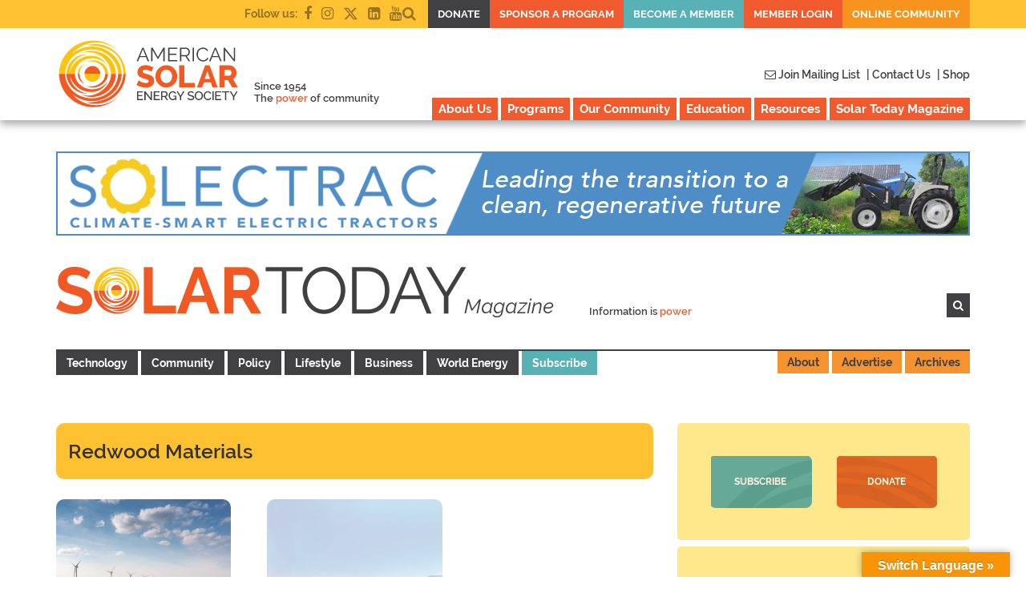

--- FILE ---
content_type: text/html; charset=UTF-8
request_url: https://ases.org/tag/redwood-materials/
body_size: 21086
content:
<!DOCTYPE html>

<html lang="en" class="no-js no-svg">

	<head>

		<meta charset="UTF-8">

		<meta name="viewport" content="width=device-width, initial-scale=1">

		<title>Redwood Materials |  American Solar Energy Society</title>

		<link rel="profile" href="https://gmpg.org/xfn/11">

		<link rel="pingback" href="https://ases.org/xmlrpc.php">

		<link rel="icon" type="image/png" href="https://ases.org/wp-content/themes/American%20Solar%20Theme/img/favicon.ico">

		<link rel="pingback" href="https://ases.org/xmlrpc.php">

		<link href="https://ases.org/wp-content/themes/American%20Solar%20Theme/assets/css/bootstrap.min.css?v=1603003733" rel="stylesheet" media="screen">

		<link href="https://ases.org/wp-content/themes/American%20Solar%20Theme/assets/css/header.css?v=1733428870" rel="stylesheet" media="screen">

		<link href="https://ases.org/wp-content/themes/American%20Solar%20Theme/assets/css/main.css?v=1713454556" rel="stylesheet" media="screen">

		<link href="https://ases.org/wp-content/themes/American%20Solar%20Theme/assets/css/footer.css?v=1713555900" rel="stylesheet" media="screen">

		<link href="https://ases.org/wp-content/themes/American%20Solar%20Theme/assets/css/desktop.css?v=1603003733" rel="stylesheet" media="screen">

		<link href="https://ases.org/wp-content/themes/American%20Solar%20Theme/assets/css/tablet.css?v=1603003733" rel="stylesheet" media="screen">

		<link href="https://ases.org/wp-content/themes/American%20Solar%20Theme/assets/css/phone.css?v=1763343949" rel="stylesheet" media="screen">

		<link href="https://ases.org/wp-content/themes/American%20Solar%20Theme/assets/css/font-awesome.min.css?v=1603003733" rel="stylesheet" media="screen">

		<link href="https://ases.org/wp-content/themes/American%20Solar%20Theme/assets/fonts/font-face.css?v=1603003733"" media="screen" rel="stylesheet" >

		<link rel="stylesheet" type="text/css" href="https://ases.org/wp-content/themes/American%20Solar%20Theme/assets/css/slick.css?v=1603003733">

  		<link rel="stylesheet" type="text/css" href="https://ases.org/wp-content/themes/American%20Solar%20Theme/assets/css/slick-theme.css?v=1603003733">

		<script>(function(html){html.className = html.className.replace(/\bno-js\b/,'js')})(document.documentElement);</script>
<title>Redwood Materials &#8211; American Solar Energy Society</title>
<meta name='robots' content='max-image-preview:large' />

<!-- Google Tag Manager for WordPress by gtm4wp.com -->
<script data-cfasync="false" data-pagespeed-no-defer>
	var gtm4wp_datalayer_name = "dataLayer";
	var dataLayer = dataLayer || [];
</script>
<!-- End Google Tag Manager for WordPress by gtm4wp.com --><link rel='dns-prefetch' href='//translate.google.com' />
<link rel='dns-prefetch' href='//fonts.googleapis.com' />
<link rel='dns-prefetch' href='//www.googletagmanager.com' />
<link href='https://fonts.gstatic.com' crossorigin rel='preconnect' />
<link rel="alternate" type="application/rss+xml" title="American Solar Energy Society &raquo; Feed" href="https://ases.org/feed/" />
<link rel="alternate" type="application/rss+xml" title="American Solar Energy Society &raquo; Comments Feed" href="https://ases.org/comments/feed/" />
<link rel="alternate" type="application/rss+xml" title="American Solar Energy Society &raquo; Redwood Materials Tag Feed" href="https://ases.org/tag/redwood-materials/feed/" />
		<!-- This site uses the Google Analytics by MonsterInsights plugin v9.11.1 - Using Analytics tracking - https://www.monsterinsights.com/ -->
							<script src="//www.googletagmanager.com/gtag/js?id=G-3ZXER4MXWY"  data-cfasync="false" data-wpfc-render="false" type="text/javascript" async></script>
			<script data-cfasync="false" data-wpfc-render="false" type="text/javascript">
				var mi_version = '9.11.1';
				var mi_track_user = true;
				var mi_no_track_reason = '';
								var MonsterInsightsDefaultLocations = {"page_location":"https:\/\/ases.org\/tag\/redwood-materials\/"};
								if ( typeof MonsterInsightsPrivacyGuardFilter === 'function' ) {
					var MonsterInsightsLocations = (typeof MonsterInsightsExcludeQuery === 'object') ? MonsterInsightsPrivacyGuardFilter( MonsterInsightsExcludeQuery ) : MonsterInsightsPrivacyGuardFilter( MonsterInsightsDefaultLocations );
				} else {
					var MonsterInsightsLocations = (typeof MonsterInsightsExcludeQuery === 'object') ? MonsterInsightsExcludeQuery : MonsterInsightsDefaultLocations;
				}

								var disableStrs = [
										'ga-disable-G-3ZXER4MXWY',
									];

				/* Function to detect opted out users */
				function __gtagTrackerIsOptedOut() {
					for (var index = 0; index < disableStrs.length; index++) {
						if (document.cookie.indexOf(disableStrs[index] + '=true') > -1) {
							return true;
						}
					}

					return false;
				}

				/* Disable tracking if the opt-out cookie exists. */
				if (__gtagTrackerIsOptedOut()) {
					for (var index = 0; index < disableStrs.length; index++) {
						window[disableStrs[index]] = true;
					}
				}

				/* Opt-out function */
				function __gtagTrackerOptout() {
					for (var index = 0; index < disableStrs.length; index++) {
						document.cookie = disableStrs[index] + '=true; expires=Thu, 31 Dec 2099 23:59:59 UTC; path=/';
						window[disableStrs[index]] = true;
					}
				}

				if ('undefined' === typeof gaOptout) {
					function gaOptout() {
						__gtagTrackerOptout();
					}
				}
								window.dataLayer = window.dataLayer || [];

				window.MonsterInsightsDualTracker = {
					helpers: {},
					trackers: {},
				};
				if (mi_track_user) {
					function __gtagDataLayer() {
						dataLayer.push(arguments);
					}

					function __gtagTracker(type, name, parameters) {
						if (!parameters) {
							parameters = {};
						}

						if (parameters.send_to) {
							__gtagDataLayer.apply(null, arguments);
							return;
						}

						if (type === 'event') {
														parameters.send_to = monsterinsights_frontend.v4_id;
							var hookName = name;
							if (typeof parameters['event_category'] !== 'undefined') {
								hookName = parameters['event_category'] + ':' + name;
							}

							if (typeof MonsterInsightsDualTracker.trackers[hookName] !== 'undefined') {
								MonsterInsightsDualTracker.trackers[hookName](parameters);
							} else {
								__gtagDataLayer('event', name, parameters);
							}
							
						} else {
							__gtagDataLayer.apply(null, arguments);
						}
					}

					__gtagTracker('js', new Date());
					__gtagTracker('set', {
						'developer_id.dZGIzZG': true,
											});
					if ( MonsterInsightsLocations.page_location ) {
						__gtagTracker('set', MonsterInsightsLocations);
					}
										__gtagTracker('config', 'G-3ZXER4MXWY', {"forceSSL":"true","link_attribution":"true"} );
										window.gtag = __gtagTracker;										(function () {
						/* https://developers.google.com/analytics/devguides/collection/analyticsjs/ */
						/* ga and __gaTracker compatibility shim. */
						var noopfn = function () {
							return null;
						};
						var newtracker = function () {
							return new Tracker();
						};
						var Tracker = function () {
							return null;
						};
						var p = Tracker.prototype;
						p.get = noopfn;
						p.set = noopfn;
						p.send = function () {
							var args = Array.prototype.slice.call(arguments);
							args.unshift('send');
							__gaTracker.apply(null, args);
						};
						var __gaTracker = function () {
							var len = arguments.length;
							if (len === 0) {
								return;
							}
							var f = arguments[len - 1];
							if (typeof f !== 'object' || f === null || typeof f.hitCallback !== 'function') {
								if ('send' === arguments[0]) {
									var hitConverted, hitObject = false, action;
									if ('event' === arguments[1]) {
										if ('undefined' !== typeof arguments[3]) {
											hitObject = {
												'eventAction': arguments[3],
												'eventCategory': arguments[2],
												'eventLabel': arguments[4],
												'value': arguments[5] ? arguments[5] : 1,
											}
										}
									}
									if ('pageview' === arguments[1]) {
										if ('undefined' !== typeof arguments[2]) {
											hitObject = {
												'eventAction': 'page_view',
												'page_path': arguments[2],
											}
										}
									}
									if (typeof arguments[2] === 'object') {
										hitObject = arguments[2];
									}
									if (typeof arguments[5] === 'object') {
										Object.assign(hitObject, arguments[5]);
									}
									if ('undefined' !== typeof arguments[1].hitType) {
										hitObject = arguments[1];
										if ('pageview' === hitObject.hitType) {
											hitObject.eventAction = 'page_view';
										}
									}
									if (hitObject) {
										action = 'timing' === arguments[1].hitType ? 'timing_complete' : hitObject.eventAction;
										hitConverted = mapArgs(hitObject);
										__gtagTracker('event', action, hitConverted);
									}
								}
								return;
							}

							function mapArgs(args) {
								var arg, hit = {};
								var gaMap = {
									'eventCategory': 'event_category',
									'eventAction': 'event_action',
									'eventLabel': 'event_label',
									'eventValue': 'event_value',
									'nonInteraction': 'non_interaction',
									'timingCategory': 'event_category',
									'timingVar': 'name',
									'timingValue': 'value',
									'timingLabel': 'event_label',
									'page': 'page_path',
									'location': 'page_location',
									'title': 'page_title',
									'referrer' : 'page_referrer',
								};
								for (arg in args) {
																		if (!(!args.hasOwnProperty(arg) || !gaMap.hasOwnProperty(arg))) {
										hit[gaMap[arg]] = args[arg];
									} else {
										hit[arg] = args[arg];
									}
								}
								return hit;
							}

							try {
								f.hitCallback();
							} catch (ex) {
							}
						};
						__gaTracker.create = newtracker;
						__gaTracker.getByName = newtracker;
						__gaTracker.getAll = function () {
							return [];
						};
						__gaTracker.remove = noopfn;
						__gaTracker.loaded = true;
						window['__gaTracker'] = __gaTracker;
					})();
									} else {
										console.log("");
					(function () {
						function __gtagTracker() {
							return null;
						}

						window['__gtagTracker'] = __gtagTracker;
						window['gtag'] = __gtagTracker;
					})();
									}
			</script>
							<!-- / Google Analytics by MonsterInsights -->
		<style id='wp-img-auto-sizes-contain-inline-css' type='text/css'>
img:is([sizes=auto i],[sizes^="auto," i]){contain-intrinsic-size:3000px 1500px}
/*# sourceURL=wp-img-auto-sizes-contain-inline-css */
</style>
<link rel='stylesheet' id='smls-frontend-style-css' href='https://ases.org/wp-content/plugins/smart-logo-showcase-lite/css/smls-frontend-style.css?ver=1.1.9' type='text/css' media='all' />
<link rel='stylesheet' id='smls-block-editor-css' href='https://ases.org/wp-content/plugins/smart-logo-showcase-lite/inc/smls-block/smls-block.css?ver=1.1.9' type='text/css' media='all' />
<style id='wp-emoji-styles-inline-css' type='text/css'>

	img.wp-smiley, img.emoji {
		display: inline !important;
		border: none !important;
		box-shadow: none !important;
		height: 1em !important;
		width: 1em !important;
		margin: 0 0.07em !important;
		vertical-align: -0.1em !important;
		background: none !important;
		padding: 0 !important;
	}
/*# sourceURL=wp-emoji-styles-inline-css */
</style>
<style id='wp-block-library-inline-css' type='text/css'>
:root{--wp-block-synced-color:#7a00df;--wp-block-synced-color--rgb:122,0,223;--wp-bound-block-color:var(--wp-block-synced-color);--wp-editor-canvas-background:#ddd;--wp-admin-theme-color:#007cba;--wp-admin-theme-color--rgb:0,124,186;--wp-admin-theme-color-darker-10:#006ba1;--wp-admin-theme-color-darker-10--rgb:0,107,160.5;--wp-admin-theme-color-darker-20:#005a87;--wp-admin-theme-color-darker-20--rgb:0,90,135;--wp-admin-border-width-focus:2px}@media (min-resolution:192dpi){:root{--wp-admin-border-width-focus:1.5px}}.wp-element-button{cursor:pointer}:root .has-very-light-gray-background-color{background-color:#eee}:root .has-very-dark-gray-background-color{background-color:#313131}:root .has-very-light-gray-color{color:#eee}:root .has-very-dark-gray-color{color:#313131}:root .has-vivid-green-cyan-to-vivid-cyan-blue-gradient-background{background:linear-gradient(135deg,#00d084,#0693e3)}:root .has-purple-crush-gradient-background{background:linear-gradient(135deg,#34e2e4,#4721fb 50%,#ab1dfe)}:root .has-hazy-dawn-gradient-background{background:linear-gradient(135deg,#faaca8,#dad0ec)}:root .has-subdued-olive-gradient-background{background:linear-gradient(135deg,#fafae1,#67a671)}:root .has-atomic-cream-gradient-background{background:linear-gradient(135deg,#fdd79a,#004a59)}:root .has-nightshade-gradient-background{background:linear-gradient(135deg,#330968,#31cdcf)}:root .has-midnight-gradient-background{background:linear-gradient(135deg,#020381,#2874fc)}:root{--wp--preset--font-size--normal:16px;--wp--preset--font-size--huge:42px}.has-regular-font-size{font-size:1em}.has-larger-font-size{font-size:2.625em}.has-normal-font-size{font-size:var(--wp--preset--font-size--normal)}.has-huge-font-size{font-size:var(--wp--preset--font-size--huge)}.has-text-align-center{text-align:center}.has-text-align-left{text-align:left}.has-text-align-right{text-align:right}.has-fit-text{white-space:nowrap!important}#end-resizable-editor-section{display:none}.aligncenter{clear:both}.items-justified-left{justify-content:flex-start}.items-justified-center{justify-content:center}.items-justified-right{justify-content:flex-end}.items-justified-space-between{justify-content:space-between}.screen-reader-text{border:0;clip-path:inset(50%);height:1px;margin:-1px;overflow:hidden;padding:0;position:absolute;width:1px;word-wrap:normal!important}.screen-reader-text:focus{background-color:#ddd;clip-path:none;color:#444;display:block;font-size:1em;height:auto;left:5px;line-height:normal;padding:15px 23px 14px;text-decoration:none;top:5px;width:auto;z-index:100000}html :where(.has-border-color){border-style:solid}html :where([style*=border-top-color]){border-top-style:solid}html :where([style*=border-right-color]){border-right-style:solid}html :where([style*=border-bottom-color]){border-bottom-style:solid}html :where([style*=border-left-color]){border-left-style:solid}html :where([style*=border-width]){border-style:solid}html :where([style*=border-top-width]){border-top-style:solid}html :where([style*=border-right-width]){border-right-style:solid}html :where([style*=border-bottom-width]){border-bottom-style:solid}html :where([style*=border-left-width]){border-left-style:solid}html :where(img[class*=wp-image-]){height:auto;max-width:100%}:where(figure){margin:0 0 1em}html :where(.is-position-sticky){--wp-admin--admin-bar--position-offset:var(--wp-admin--admin-bar--height,0px)}@media screen and (max-width:600px){html :where(.is-position-sticky){--wp-admin--admin-bar--position-offset:0px}}

/*# sourceURL=wp-block-library-inline-css */
</style><style id='global-styles-inline-css' type='text/css'>
:root{--wp--preset--aspect-ratio--square: 1;--wp--preset--aspect-ratio--4-3: 4/3;--wp--preset--aspect-ratio--3-4: 3/4;--wp--preset--aspect-ratio--3-2: 3/2;--wp--preset--aspect-ratio--2-3: 2/3;--wp--preset--aspect-ratio--16-9: 16/9;--wp--preset--aspect-ratio--9-16: 9/16;--wp--preset--color--black: #000000;--wp--preset--color--cyan-bluish-gray: #abb8c3;--wp--preset--color--white: #ffffff;--wp--preset--color--pale-pink: #f78da7;--wp--preset--color--vivid-red: #cf2e2e;--wp--preset--color--luminous-vivid-orange: #ff6900;--wp--preset--color--luminous-vivid-amber: #fcb900;--wp--preset--color--light-green-cyan: #7bdcb5;--wp--preset--color--vivid-green-cyan: #00d084;--wp--preset--color--pale-cyan-blue: #8ed1fc;--wp--preset--color--vivid-cyan-blue: #0693e3;--wp--preset--color--vivid-purple: #9b51e0;--wp--preset--gradient--vivid-cyan-blue-to-vivid-purple: linear-gradient(135deg,rgb(6,147,227) 0%,rgb(155,81,224) 100%);--wp--preset--gradient--light-green-cyan-to-vivid-green-cyan: linear-gradient(135deg,rgb(122,220,180) 0%,rgb(0,208,130) 100%);--wp--preset--gradient--luminous-vivid-amber-to-luminous-vivid-orange: linear-gradient(135deg,rgb(252,185,0) 0%,rgb(255,105,0) 100%);--wp--preset--gradient--luminous-vivid-orange-to-vivid-red: linear-gradient(135deg,rgb(255,105,0) 0%,rgb(207,46,46) 100%);--wp--preset--gradient--very-light-gray-to-cyan-bluish-gray: linear-gradient(135deg,rgb(238,238,238) 0%,rgb(169,184,195) 100%);--wp--preset--gradient--cool-to-warm-spectrum: linear-gradient(135deg,rgb(74,234,220) 0%,rgb(151,120,209) 20%,rgb(207,42,186) 40%,rgb(238,44,130) 60%,rgb(251,105,98) 80%,rgb(254,248,76) 100%);--wp--preset--gradient--blush-light-purple: linear-gradient(135deg,rgb(255,206,236) 0%,rgb(152,150,240) 100%);--wp--preset--gradient--blush-bordeaux: linear-gradient(135deg,rgb(254,205,165) 0%,rgb(254,45,45) 50%,rgb(107,0,62) 100%);--wp--preset--gradient--luminous-dusk: linear-gradient(135deg,rgb(255,203,112) 0%,rgb(199,81,192) 50%,rgb(65,88,208) 100%);--wp--preset--gradient--pale-ocean: linear-gradient(135deg,rgb(255,245,203) 0%,rgb(182,227,212) 50%,rgb(51,167,181) 100%);--wp--preset--gradient--electric-grass: linear-gradient(135deg,rgb(202,248,128) 0%,rgb(113,206,126) 100%);--wp--preset--gradient--midnight: linear-gradient(135deg,rgb(2,3,129) 0%,rgb(40,116,252) 100%);--wp--preset--font-size--small: 13px;--wp--preset--font-size--medium: 20px;--wp--preset--font-size--large: 36px;--wp--preset--font-size--x-large: 42px;--wp--preset--spacing--20: 0.44rem;--wp--preset--spacing--30: 0.67rem;--wp--preset--spacing--40: 1rem;--wp--preset--spacing--50: 1.5rem;--wp--preset--spacing--60: 2.25rem;--wp--preset--spacing--70: 3.38rem;--wp--preset--spacing--80: 5.06rem;--wp--preset--shadow--natural: 6px 6px 9px rgba(0, 0, 0, 0.2);--wp--preset--shadow--deep: 12px 12px 50px rgba(0, 0, 0, 0.4);--wp--preset--shadow--sharp: 6px 6px 0px rgba(0, 0, 0, 0.2);--wp--preset--shadow--outlined: 6px 6px 0px -3px rgb(255, 255, 255), 6px 6px rgb(0, 0, 0);--wp--preset--shadow--crisp: 6px 6px 0px rgb(0, 0, 0);}:where(.is-layout-flex){gap: 0.5em;}:where(.is-layout-grid){gap: 0.5em;}body .is-layout-flex{display: flex;}.is-layout-flex{flex-wrap: wrap;align-items: center;}.is-layout-flex > :is(*, div){margin: 0;}body .is-layout-grid{display: grid;}.is-layout-grid > :is(*, div){margin: 0;}:where(.wp-block-columns.is-layout-flex){gap: 2em;}:where(.wp-block-columns.is-layout-grid){gap: 2em;}:where(.wp-block-post-template.is-layout-flex){gap: 1.25em;}:where(.wp-block-post-template.is-layout-grid){gap: 1.25em;}.has-black-color{color: var(--wp--preset--color--black) !important;}.has-cyan-bluish-gray-color{color: var(--wp--preset--color--cyan-bluish-gray) !important;}.has-white-color{color: var(--wp--preset--color--white) !important;}.has-pale-pink-color{color: var(--wp--preset--color--pale-pink) !important;}.has-vivid-red-color{color: var(--wp--preset--color--vivid-red) !important;}.has-luminous-vivid-orange-color{color: var(--wp--preset--color--luminous-vivid-orange) !important;}.has-luminous-vivid-amber-color{color: var(--wp--preset--color--luminous-vivid-amber) !important;}.has-light-green-cyan-color{color: var(--wp--preset--color--light-green-cyan) !important;}.has-vivid-green-cyan-color{color: var(--wp--preset--color--vivid-green-cyan) !important;}.has-pale-cyan-blue-color{color: var(--wp--preset--color--pale-cyan-blue) !important;}.has-vivid-cyan-blue-color{color: var(--wp--preset--color--vivid-cyan-blue) !important;}.has-vivid-purple-color{color: var(--wp--preset--color--vivid-purple) !important;}.has-black-background-color{background-color: var(--wp--preset--color--black) !important;}.has-cyan-bluish-gray-background-color{background-color: var(--wp--preset--color--cyan-bluish-gray) !important;}.has-white-background-color{background-color: var(--wp--preset--color--white) !important;}.has-pale-pink-background-color{background-color: var(--wp--preset--color--pale-pink) !important;}.has-vivid-red-background-color{background-color: var(--wp--preset--color--vivid-red) !important;}.has-luminous-vivid-orange-background-color{background-color: var(--wp--preset--color--luminous-vivid-orange) !important;}.has-luminous-vivid-amber-background-color{background-color: var(--wp--preset--color--luminous-vivid-amber) !important;}.has-light-green-cyan-background-color{background-color: var(--wp--preset--color--light-green-cyan) !important;}.has-vivid-green-cyan-background-color{background-color: var(--wp--preset--color--vivid-green-cyan) !important;}.has-pale-cyan-blue-background-color{background-color: var(--wp--preset--color--pale-cyan-blue) !important;}.has-vivid-cyan-blue-background-color{background-color: var(--wp--preset--color--vivid-cyan-blue) !important;}.has-vivid-purple-background-color{background-color: var(--wp--preset--color--vivid-purple) !important;}.has-black-border-color{border-color: var(--wp--preset--color--black) !important;}.has-cyan-bluish-gray-border-color{border-color: var(--wp--preset--color--cyan-bluish-gray) !important;}.has-white-border-color{border-color: var(--wp--preset--color--white) !important;}.has-pale-pink-border-color{border-color: var(--wp--preset--color--pale-pink) !important;}.has-vivid-red-border-color{border-color: var(--wp--preset--color--vivid-red) !important;}.has-luminous-vivid-orange-border-color{border-color: var(--wp--preset--color--luminous-vivid-orange) !important;}.has-luminous-vivid-amber-border-color{border-color: var(--wp--preset--color--luminous-vivid-amber) !important;}.has-light-green-cyan-border-color{border-color: var(--wp--preset--color--light-green-cyan) !important;}.has-vivid-green-cyan-border-color{border-color: var(--wp--preset--color--vivid-green-cyan) !important;}.has-pale-cyan-blue-border-color{border-color: var(--wp--preset--color--pale-cyan-blue) !important;}.has-vivid-cyan-blue-border-color{border-color: var(--wp--preset--color--vivid-cyan-blue) !important;}.has-vivid-purple-border-color{border-color: var(--wp--preset--color--vivid-purple) !important;}.has-vivid-cyan-blue-to-vivid-purple-gradient-background{background: var(--wp--preset--gradient--vivid-cyan-blue-to-vivid-purple) !important;}.has-light-green-cyan-to-vivid-green-cyan-gradient-background{background: var(--wp--preset--gradient--light-green-cyan-to-vivid-green-cyan) !important;}.has-luminous-vivid-amber-to-luminous-vivid-orange-gradient-background{background: var(--wp--preset--gradient--luminous-vivid-amber-to-luminous-vivid-orange) !important;}.has-luminous-vivid-orange-to-vivid-red-gradient-background{background: var(--wp--preset--gradient--luminous-vivid-orange-to-vivid-red) !important;}.has-very-light-gray-to-cyan-bluish-gray-gradient-background{background: var(--wp--preset--gradient--very-light-gray-to-cyan-bluish-gray) !important;}.has-cool-to-warm-spectrum-gradient-background{background: var(--wp--preset--gradient--cool-to-warm-spectrum) !important;}.has-blush-light-purple-gradient-background{background: var(--wp--preset--gradient--blush-light-purple) !important;}.has-blush-bordeaux-gradient-background{background: var(--wp--preset--gradient--blush-bordeaux) !important;}.has-luminous-dusk-gradient-background{background: var(--wp--preset--gradient--luminous-dusk) !important;}.has-pale-ocean-gradient-background{background: var(--wp--preset--gradient--pale-ocean) !important;}.has-electric-grass-gradient-background{background: var(--wp--preset--gradient--electric-grass) !important;}.has-midnight-gradient-background{background: var(--wp--preset--gradient--midnight) !important;}.has-small-font-size{font-size: var(--wp--preset--font-size--small) !important;}.has-medium-font-size{font-size: var(--wp--preset--font-size--medium) !important;}.has-large-font-size{font-size: var(--wp--preset--font-size--large) !important;}.has-x-large-font-size{font-size: var(--wp--preset--font-size--x-large) !important;}
/*# sourceURL=global-styles-inline-css */
</style>

<style id='classic-theme-styles-inline-css' type='text/css'>
/*! This file is auto-generated */
.wp-block-button__link{color:#fff;background-color:#32373c;border-radius:9999px;box-shadow:none;text-decoration:none;padding:calc(.667em + 2px) calc(1.333em + 2px);font-size:1.125em}.wp-block-file__button{background:#32373c;color:#fff;text-decoration:none}
/*# sourceURL=/wp-includes/css/classic-themes.min.css */
</style>
<link rel='stylesheet' id='ays-pb-font-awesome-css' href='https://ases.org/wp-content/plugins/ays-popup-box-7.8.8/public/css/ays-pb-font-awesome.min.css?ver=7.8.8.1' type='text/css' media='all' />
<link rel='stylesheet' id='ays-pb-animate-css' href='https://ases.org/wp-content/plugins/ays-popup-box-7.8.8/public/css/animate.css?ver=7.8.8.1' type='text/css' media='all' />
<link rel='stylesheet' id='contact-form-7-css' href='https://ases.org/wp-content/plugins/contact-form-7/includes/css/styles.css?ver=6.1.4' type='text/css' media='all' />
<link rel='stylesheet' id='google-language-translator-css' href='https://ases.org/wp-content/plugins/google-language-translator/css/style.css?ver=6.0.20' type='text/css' media='' />
<link rel='stylesheet' id='glt-toolbar-styles-css' href='https://ases.org/wp-content/plugins/google-language-translator/css/toolbar.css?ver=6.0.20' type='text/css' media='' />
<link rel='stylesheet' id='page-list-style-css' href='https://ases.org/wp-content/plugins/page-list/css/page-list.css?ver=5.9' type='text/css' media='all' />
<link rel='stylesheet' id='smls-fontawesome-style-css' href='https://ases.org/wp-content/plugins/smart-logo-showcase-lite/css/font-awesome.min.css?ver=1.1.9' type='text/css' media='all' />
<link rel='stylesheet' id='smls-google-fonts-sans-css' href='https://fonts.googleapis.com/css?family=Open+Sans%3A400%2C300%2C600%2C700%2C800&#038;ver=6.9' type='text/css' media='all' />
<link rel='stylesheet' id='smls-google-fonts-roboto-css' href='https://fonts.googleapis.com/css?family=Roboto%3A400%2C300italic%2C400italic%2C500%2C500italic%2C700%2C700italic%2C900italic%2C900&#038;ver=6.9' type='text/css' media='all' />
<link rel='stylesheet' id='smls-google-fonts-lato-css' href='https://fonts.googleapis.com/css?family=Lato%3A400%2C300italic%2C400italic%2C700%2C700italic%2C900italic%2C900&#038;ver=6.9' type='text/css' media='all' />
<link rel='stylesheet' id='smls-google-fonts-montserrat-css' href='https://fonts.googleapis.com/css?family=Montserrat%3A400%2C700&#038;ver=6.9' type='text/css' media='all' />
<link rel='stylesheet' id='smls-google-fonts-merriweather-css' href='https://fonts.googleapis.com/css?family=Merriweather+Sans%3A300%2C400%2C700%2C800+Sans%3A300%2C400%2C700&#038;ver=6.9' type='text/css' media='all' />
<link rel='stylesheet' id='smls-google-fonts-droid-css' href='https://fonts.googleapis.com/css?family=Droid+Sans%3A400%2C700&#038;ver=6.9' type='text/css' media='all' />
<link rel='stylesheet' id='smls-google-fonts-oxygen-css' href='https://fonts.googleapis.com/css?family=Oxygen%3A300%2C400%2C700&#038;ver=6.9' type='text/css' media='all' />
<link rel='stylesheet' id='smls-google-fonts-raleway-css' href='https://fonts.googleapis.com/css?family=Raleway%3A100%2C200%2C300%2C400%2C500%2C600%2C700%2C800%2C900&#038;ver=6.9' type='text/css' media='all' />
<link rel='stylesheet' id='smls-owl-style-css' href='https://ases.org/wp-content/plugins/smart-logo-showcase-lite/css/owl.carousel.css?ver=1.1.9' type='text/css' media='all' />
<link rel='stylesheet' id='smls-tooltip-style-css' href='https://ases.org/wp-content/plugins/smart-logo-showcase-lite/css/tooltipster.bundle.css?ver=1.1.9' type='text/css' media='all' />
<link rel='stylesheet' id='smls-responsive-style-css' href='https://ases.org/wp-content/plugins/smart-logo-showcase-lite/css/smls-responsive.css?ver=1.1.9' type='text/css' media='all' />
<link rel='stylesheet' id='smls-popup-style-css' href='https://ases.org/wp-content/plugins/smart-logo-showcase-lite/css/popup-contact.css?ver=1.1.9' type='text/css' media='all' />
<link rel='stylesheet' id='wcs-timetable-css' href='https://ases.org/wp-content/plugins/weekly-class/assets/front/css/timetable.css?ver=2.5.2.1' type='text/css' media='all' />
<style id='wcs-timetable-inline-css' type='text/css'>
.wcs-single__action .wcs-btn--action{color:rgba( 255,255,255,1);background-color:#ef5b2f}
/*# sourceURL=wcs-timetable-inline-css */
</style>
<link rel='stylesheet' id='wonderplugin-slider-css-css' href='https://ases.org/wp-content/plugins/wonderplugin-slider-lite/engine/wonderpluginsliderengine.css?ver=14.5' type='text/css' media='all' />
<link rel='stylesheet' id='woocommerce-layout-css' href='https://ases.org/wp-content/plugins/woocommerce/assets/css/woocommerce-layout.css?ver=10.4.3' type='text/css' media='all' />
<link rel='stylesheet' id='woocommerce-smallscreen-css' href='https://ases.org/wp-content/plugins/woocommerce/assets/css/woocommerce-smallscreen.css?ver=10.4.3' type='text/css' media='only screen and (max-width: 768px)' />
<link rel='stylesheet' id='woocommerce-general-css' href='https://ases.org/wp-content/plugins/woocommerce/assets/css/woocommerce.css?ver=10.4.3' type='text/css' media='all' />
<style id='woocommerce-inline-inline-css' type='text/css'>
.woocommerce form .form-row .required { visibility: visible; }
/*# sourceURL=woocommerce-inline-inline-css */
</style>
<link rel='stylesheet' id='twentyseventeen-fonts-css' href='https://fonts.googleapis.com/css?family=Libre+Franklin%3A300%2C300i%2C400%2C400i%2C600%2C600i%2C800%2C800i&#038;subset=latin%2Clatin-ext' type='text/css' media='all' />
<link rel='stylesheet' id='twentyseventeen-style-css' href='https://ases.org/wp-content/themes/American%20Solar%20Theme/style.css?ver=6.9' type='text/css' media='all' />
<link rel='stylesheet' id='main-styles-css' href='https://ases.org/wp-content/themes/American%20Solar%20Theme/assets/css/brands.min.css?ver=1712086368' type='text/css' media='all' />
<link rel='stylesheet' id='tablepress-default-css' href='https://ases.org/wp-content/tablepress-combined.min.css?ver=20' type='text/css' media='all' />
<script type="text/javascript" src="https://ases.org/wp-content/plugins/google-analytics-for-wordpress/assets/js/frontend-gtag.min.js?ver=9.11.1" id="monsterinsights-frontend-script-js" async="async" data-wp-strategy="async"></script>
<script data-cfasync="false" data-wpfc-render="false" type="text/javascript" id='monsterinsights-frontend-script-js-extra'>/* <![CDATA[ */
var monsterinsights_frontend = {"js_events_tracking":"true","download_extensions":"doc,pdf,ppt,zip,xls,docx,pptx,xlsx","inbound_paths":"[{\"path\":\"\\\/go\\\/\",\"label\":\"affiliate\"},{\"path\":\"\\\/recommend\\\/\",\"label\":\"affiliate\"}]","home_url":"https:\/\/ases.org","hash_tracking":"false","v4_id":"G-3ZXER4MXWY"};/* ]]> */
</script>
<script type="text/javascript" src="https://ases.org/wp-includes/js/jquery/jquery.min.js?ver=3.7.1" id="jquery-core-js"></script>
<script type="text/javascript" src="https://ases.org/wp-includes/js/jquery/jquery-migrate.min.js?ver=3.4.1" id="jquery-migrate-js"></script>
<script type="text/javascript" src="https://ases.org/wp-content/plugins/ays-popup-box-7.8.8/public/js/functions.js?ver=7.8.8.1" id="ays-pb-functions-js"></script>
<script type="text/javascript" id="ays-pb-js-extra">
/* <![CDATA[ */
var pb_public = {"ajax":"https://ases.org/wp-admin/admin-ajax.php","ays_pb_confirm":"Are you sure you want to subscribe?"};
//# sourceURL=ays-pb-js-extra
/* ]]> */
</script>
<script type="text/javascript" src="https://ases.org/wp-content/plugins/ays-popup-box-7.8.8/public/js/ays-pb-public.js?ver=7.8.8.1" id="ays-pb-js"></script>
<script type="text/javascript" src="//ases.org/wp-content/plugins/revslider/sr6/assets/js/rbtools.min.js?ver=6.7.40" async id="tp-tools-js"></script>
<script type="text/javascript" src="//ases.org/wp-content/plugins/revslider/sr6/assets/js/rs6.min.js?ver=6.7.40" async id="revmin-js"></script>
<script type="text/javascript" src="https://ases.org/wp-content/plugins/smart-logo-showcase-lite/js/owl.carousel.js?ver=1.1.9" id="smls-owl-script-js"></script>
<script type="text/javascript" src="https://ases.org/wp-content/plugins/smart-logo-showcase-lite/js/tooltipster.bundle.js?ver=1.1.9" id="smls-tooltip-script-js"></script>
<script type="text/javascript" src="https://ases.org/wp-content/plugins/smart-logo-showcase-lite/js/smls-frontend-script.js?ver=1.1.9" id="smls-frontend-script-js"></script>
<script type="text/javascript" src="https://ases.org/wp-content/plugins/wonderplugin-slider-lite/engine/wonderpluginsliderskins.js?ver=14.5" id="wonderplugin-slider-skins-script-js"></script>
<script type="text/javascript" src="https://ases.org/wp-content/plugins/wonderplugin-slider-lite/engine/wonderpluginslider.js?ver=14.5" id="wonderplugin-slider-script-js"></script>
<script type="text/javascript" src="https://ases.org/wp-content/plugins/woocommerce/assets/js/jquery-blockui/jquery.blockUI.min.js?ver=2.7.0-wc.10.4.3" id="wc-jquery-blockui-js" defer="defer" data-wp-strategy="defer"></script>
<script type="text/javascript" id="wc-add-to-cart-js-extra">
/* <![CDATA[ */
var wc_add_to_cart_params = {"ajax_url":"/wp-admin/admin-ajax.php","wc_ajax_url":"/?wc-ajax=%%endpoint%%","i18n_view_cart":"View cart","cart_url":"https://ases.org/cart/","is_cart":"","cart_redirect_after_add":"no"};
//# sourceURL=wc-add-to-cart-js-extra
/* ]]> */
</script>
<script type="text/javascript" src="https://ases.org/wp-content/plugins/woocommerce/assets/js/frontend/add-to-cart.min.js?ver=10.4.3" id="wc-add-to-cart-js" defer="defer" data-wp-strategy="defer"></script>
<script type="text/javascript" src="https://ases.org/wp-content/plugins/woocommerce/assets/js/js-cookie/js.cookie.min.js?ver=2.1.4-wc.10.4.3" id="wc-js-cookie-js" defer="defer" data-wp-strategy="defer"></script>
<script type="text/javascript" id="woocommerce-js-extra">
/* <![CDATA[ */
var woocommerce_params = {"ajax_url":"/wp-admin/admin-ajax.php","wc_ajax_url":"/?wc-ajax=%%endpoint%%","i18n_password_show":"Show password","i18n_password_hide":"Hide password"};
//# sourceURL=woocommerce-js-extra
/* ]]> */
</script>
<script type="text/javascript" src="https://ases.org/wp-content/plugins/woocommerce/assets/js/frontend/woocommerce.min.js?ver=10.4.3" id="woocommerce-js" defer="defer" data-wp-strategy="defer"></script>
<link rel="https://api.w.org/" href="https://ases.org/wp-json/" /><link rel="alternate" title="JSON" type="application/json" href="https://ases.org/wp-json/wp/v2/tags/1533" /><link rel="EditURI" type="application/rsd+xml" title="RSD" href="https://ases.org/xmlrpc.php?rsd" />
<meta name="generator" content="WordPress 6.9" />
<meta name="generator" content="WooCommerce 10.4.3" />
<style>p.hello{font-size:12px;color:darkgray;}#google_language_translator,#flags{text-align:left;}#google_language_translator,#language{clear:both;width:160px;text-align:right;}#language{float:right;}#flags{text-align:right;width:165px;float:right;clear:right;}#flags ul{float:right!important;}p.hello{text-align:right;float:right;clear:both;}.glt-clear{height:0px;clear:both;margin:0px;padding:0px;}#flags{width:165px;}#flags a{display:inline-block;margin-left:2px;}#google_language_translator{width:auto!important;}div.skiptranslate.goog-te-gadget{display:inline!important;}.goog-tooltip{display: none!important;}.goog-tooltip:hover{display: none!important;}.goog-text-highlight{background-color:transparent!important;border:none!important;box-shadow:none!important;}#google_language_translator select.goog-te-combo{color:#32373c;}#google_language_translator{color:transparent;}body{top:0px!important;}#goog-gt-{display:none!important;}font font{background-color:transparent!important;box-shadow:none!important;position:initial!important;}#glt-translate-trigger > span{color:#ffffff;}#glt-translate-trigger{background:#f89406;}.goog-te-gadget .goog-te-combo{width:100%;}</style><meta name="generator" content="Site Kit by Google 1.170.0" /><!-- Google Tag Manager -->
<script>(function(w,d,s,l,i){w[l]=w[l]||[];w[l].push({'gtm.start':
new Date().getTime(),event:'gtm.js'});var f=d.getElementsByTagName(s)[0],
j=d.createElement(s),dl=l!='dataLayer'?'&l='+l:'';j.async=true;j.src=
'https://www.googletagmanager.com/gtm.js?id='+i+dl;f.parentNode.insertBefore(j,f);
})(window,document,'script','dataLayer','GTM-TBS7K4R');</script>
<!-- End Google Tag Manager --><style type="text/css" media="all" id="wcs_styles"></style>
<!-- Google Tag Manager for WordPress by gtm4wp.com -->
<!-- GTM Container placement set to footer -->
<script data-cfasync="false" data-pagespeed-no-defer>
	var dataLayer_content = {"visitorLoginState":"logged-out","pagePostType":"post","pagePostType2":"tag-post","browserName":"","browserVersion":"","browserEngineName":"","browserEngineVersion":"","deviceType":"bot","deviceManufacturer":"","deviceModel":""};
	dataLayer.push( dataLayer_content );
</script>
<script data-cfasync="false" data-pagespeed-no-defer>
(function(w,d,s,l,i){w[l]=w[l]||[];w[l].push({'gtm.start':
new Date().getTime(),event:'gtm.js'});var f=d.getElementsByTagName(s)[0],
j=d.createElement(s),dl=l!='dataLayer'?'&l='+l:'';j.async=true;j.src=
'//www.googletagmanager.com/gtm.js?id='+i+dl;f.parentNode.insertBefore(j,f);
})(window,document,'script','dataLayer','GTM-56654PW');
</script>
<!-- End Google Tag Manager for WordPress by gtm4wp.com -->
		<script>
		(function(h,o,t,j,a,r){
			h.hj=h.hj||function(){(h.hj.q=h.hj.q||[]).push(arguments)};
			h._hjSettings={hjid:3120876,hjsv:5};
			a=o.getElementsByTagName('head')[0];
			r=o.createElement('script');r.async=1;
			r.src=t+h._hjSettings.hjid+j+h._hjSettings.hjsv;
			a.appendChild(r);
		})(window,document,'//static.hotjar.com/c/hotjar-','.js?sv=');
		</script>
			<noscript><style>.woocommerce-product-gallery{ opacity: 1 !important; }</style></noscript>
	<!-- All in one Favicon 4.8 --><link rel="shortcut icon" href="https://ases.org/wp-content/uploads/2017/05/favicon.ico" />
<meta name="generator" content="Powered by Slider Revolution 6.7.40 - responsive, Mobile-Friendly Slider Plugin for WordPress with comfortable drag and drop interface." />
<script>function setREVStartSize(e){
			//window.requestAnimationFrame(function() {
				window.RSIW = window.RSIW===undefined ? window.innerWidth : window.RSIW;
				window.RSIH = window.RSIH===undefined ? window.innerHeight : window.RSIH;
				try {
					var pw = document.getElementById(e.c).parentNode.offsetWidth,
						newh;
					pw = pw===0 || isNaN(pw) || (e.l=="fullwidth" || e.layout=="fullwidth") ? window.RSIW : pw;
					e.tabw = e.tabw===undefined ? 0 : parseInt(e.tabw);
					e.thumbw = e.thumbw===undefined ? 0 : parseInt(e.thumbw);
					e.tabh = e.tabh===undefined ? 0 : parseInt(e.tabh);
					e.thumbh = e.thumbh===undefined ? 0 : parseInt(e.thumbh);
					e.tabhide = e.tabhide===undefined ? 0 : parseInt(e.tabhide);
					e.thumbhide = e.thumbhide===undefined ? 0 : parseInt(e.thumbhide);
					e.mh = e.mh===undefined || e.mh=="" || e.mh==="auto" ? 0 : parseInt(e.mh,0);
					if(e.layout==="fullscreen" || e.l==="fullscreen")
						newh = Math.max(e.mh,window.RSIH);
					else{
						e.gw = Array.isArray(e.gw) ? e.gw : [e.gw];
						for (var i in e.rl) if (e.gw[i]===undefined || e.gw[i]===0) e.gw[i] = e.gw[i-1];
						e.gh = e.el===undefined || e.el==="" || (Array.isArray(e.el) && e.el.length==0)? e.gh : e.el;
						e.gh = Array.isArray(e.gh) ? e.gh : [e.gh];
						for (var i in e.rl) if (e.gh[i]===undefined || e.gh[i]===0) e.gh[i] = e.gh[i-1];
											
						var nl = new Array(e.rl.length),
							ix = 0,
							sl;
						e.tabw = e.tabhide>=pw ? 0 : e.tabw;
						e.thumbw = e.thumbhide>=pw ? 0 : e.thumbw;
						e.tabh = e.tabhide>=pw ? 0 : e.tabh;
						e.thumbh = e.thumbhide>=pw ? 0 : e.thumbh;
						for (var i in e.rl) nl[i] = e.rl[i]<window.RSIW ? 0 : e.rl[i];
						sl = nl[0];
						for (var i in nl) if (sl>nl[i] && nl[i]>0) { sl = nl[i]; ix=i;}
						var m = pw>(e.gw[ix]+e.tabw+e.thumbw) ? 1 : (pw-(e.tabw+e.thumbw)) / (e.gw[ix]);
						newh =  (e.gh[ix] * m) + (e.tabh + e.thumbh);
					}
					var el = document.getElementById(e.c);
					if (el!==null && el) el.style.height = newh+"px";
					el = document.getElementById(e.c+"_wrapper");
					if (el!==null && el) {
						el.style.height = newh+"px";
						el.style.display = "block";
					}
				} catch(e){
					console.log("Failure at Presize of Slider:" + e)
				}
			//});
		  };</script>
		<style type="text/css" id="wp-custom-css">
			a, a:focus, a:hover {
	color: #57b1b5;
}
.wcs-modal h2 {
	color: #ef5b2f;}

.wcs-modal h4 {
	padding-bottom: .2em;}

.wcs-modal__meta li {
	font-size: 110%;}


.wcs-timetable--4 .wcs-timetable--large .wcs-timetable__heading .wcs-table__td {
	 font-size: 1.1em;
   text-transform: uppercase;
   font-weight: 600;
	 color: #fff;
	
}

.wcs-timetable--large .wcs-table__tr.wcs-timetable__heading .wcs-class__locations, .wcs-timetable--large .wcs-table__tr.wcs-timetable__heading .wcs-class__instructors { 
	letter-spacing: 1px;
}

.wcs-addons--blink {
	-webkit-animation: none;}

.wcs-modal__meta a {
	color: #57b1b5 !important;
}
.wpforms-confirmation-container-full, div[submit-success]>.wpforms-confirmation-container-full:not(.wpforms-redirection-message) {
    background: #f7941d;
    border: 1px solid #333333;
}
.woocommerce div.product p.price, .woocommerce div.product span.price {
    color: #ef5b2f;
    font-size: 1.85em;
}
.woocommerce button.button.alt.disabled {background-color: #57b1b5;}
.woocommerce button.button.alt
{background-color: #57b1b5;}
.woocommerce button.button.alt.hover
{background-color: #57b1b5;}
.woocommerce #respond input#submit.alt, .woocommerce a.button.alt, .woocommerce button.button.alt, .woocommerce input.button.alt {
    background-color: #57b1b5;
    color: #fff;
    -webkit-font-smoothing: antialiased;
}
.sponsor-logo-left{
  float:left;
  margin-right:50px;
}
.sponsor-logo-left-small{
  float:left;
  margin-right:50px;
}
.sponsor-logo-right{
  float:left;
  margin-right:0px;
}
		</style>
				
	<!-- Informz Web Tracking -->																		 
<script>
//-------------------------------------------------------
var z_account = "F7B67D0C-10BF-4E51-B28D-0A91D21652EC";
var z_collector = "ASES.informz.net";
var z_cookieDomain = ".ases.org";
//-------------------------------------------------------
(function (e, o, n, r, t, a, s) { e[t] || (e.GlobalSnowplowNamespace = e.GlobalSnowplowNamespace || [], e.GlobalSnowplowNamespace.push(t), e[t] = function () { (e[t].q = e[t].q || []).push(arguments) }, e[t].q = e[t].q || [], a = o.createElement(n), s = o.getElementsByTagName(n)[0], a.async = 1, a.src = r, s.parentNode.insertBefore(a, s)) }(window, document, "script", "https://cdn.informz.net/web_trk/sp.js", "informz_trk")), informz_trk("newTracker", "infz", z_collector + "/web_trk/collector/", { appId: z_account, cookieDomain: z_cookieDomain }), informz_trk("setUserIdFromLocation", "_zs"), informz_trk("enableActivityTracking", 30, 15); informz_trk("trackPageView", null);
</script>

<!-- Google tag (gtag.js) --> <script async src="https://www.googletagmanager.com/gtag/js?id=AW-11002323214"></script> <script> window.dataLayer = window.dataLayer || []; function gtag(){dataLayer.push(arguments);} gtag('js', new Date()); gtag('config', 'AW-11002323214'); </script>

	<link rel='stylesheet' id='wc-stripe-blocks-checkout-style-css' href='https://ases.org/wp-content/plugins/woocommerce-gateway-stripe/build/upe-blocks.css?ver=1e1661bb3db973deba05' type='text/css' media='all' />
<link rel='stylesheet' id='wc-blocks-style-css' href='https://ases.org/wp-content/plugins/woocommerce/assets/client/blocks/wc-blocks.css?ver=wc-10.4.3' type='text/css' media='all' />
<link rel='stylesheet' id='ays-pb-css' href='https://ases.org/wp-content/plugins/ays-popup-box-7.8.8/public/css/ays-pb-public.css?ver=7.8.8.1' type='text/css' media='all' />
<link rel='stylesheet' id='rs-plugin-settings-css' href='//ases.org/wp-content/plugins/revslider/sr6/assets/css/rs6.css?ver=6.7.40' type='text/css' media='all' />
<style id='rs-plugin-settings-inline-css' type='text/css'>
#rs-demo-id {}
/*# sourceURL=rs-plugin-settings-inline-css */
</style>
</head>



<body data-rsssl=1 class="archive tag tag-redwood-materials tag-1533 wp-custom-logo wp-theme-AmericanSolarTheme theme-American Solar Theme woocommerce-no-js group-blog hfeed has-header-image page-two-column colors-light">

<header>

	<div class="container-fluid top-header-wrapper text-center px-0 hidden-xs">

		<div class="container px-0 h-100">

			<div class="row mx-0 h-100">

				<div class="col-sm-12 px-0 h-100">

					<ul class="social-list d-inline-block v-middle"><span>Follow us:</span>

						<li>

							<a href="https://www.facebook.com/americansolarenergysociety/" target="_blank">

								<i class="fa fa-facebook" aria-hidden="true"></i>

							</a>

						</li>
<li>

							<a href="https://www.instagram.com/ases_solar" target="_blank">

								<i class="fa fa-instagram" aria-hidden="true"></i>

							</a>

						</li>

						<li>

							<a href="https://twitter.com/ASES_Solar" target="_blank">
								<svg class="svg-icon" xmlns="http://www.w3.org/2000/svg" viewBox="0 0 512 512"><!--!Font Awesome Free 6.5.2 by @fontawesome - https://fontawesome.com License - https://fontawesome.com/license/free Copyright 2024 Fonticons, Inc.--><path fill="currentColor" d="M389.2 48h70.6L305.6 224.2 487 464H345L233.7 318.6 106.5 464H35.8L200.7 275.5 26.8 48H172.4L272.9 180.9 389.2 48zM364.4 421.8h39.1L151.1 88h-42L364.4 421.8z"/></svg>


							</a>

						</li>

						<li>

							<a href="https://www.linkedin.com/company/524902/" target="_blank">

								<i class="fa fa-linkedin" aria-hidden="true"></i>

							</a>

						</li>
																			
						<li>

							<a href="https://www.youtube.com/channel/UCF9nNtHuTDY4NrA4ObpxVkA" target="_blank">

								<i class="fa fa-youtube" aria-hidden="true"></i>

							</a>

						</li>

					</ul>

					<ul class="top-header-btns v-middle h-100">

						<div class="toggle-click pull-left h-100">

							<a class="d-inline-block toggle-btn search-toggle">

								<i class="fa fa-search" aria-hidden="true"></i>

							</a>

							<div class="toggle-child">

								<form role="search" method="get" class="search-form" action="https://ases.org/">

									<input type="search" 

											id=""

											value="" 

											name="s" 

											class="input-default form-control h-100 d-inline-block" 

											placeholder="search"

											><button type="submit" class="search-submit btn btn-teal d-inline-block hidden">

										<i class="fa fa-search" aria-hidden="true"></i>

									</button>

								</form>

							</div>

						</div>

						<div class="menu-header-top-buttons-container"><ul id="menu-header-top-buttons" class="header_menu"><li id="menu-item-677" class="h-100 btn-donate-wrap menu-item menu-item-type-custom menu-item-object-custom menu-item-677"><a target="_blank" href="https://ases.site-ym.com/donations/">Donate</a></li>
<li id="menu-item-22353" class="h-100 btn-login-wrap menu-item menu-item-type-custom menu-item-object-custom menu-item-22353"><a href="https://ases.org/mediaresources/">Sponsor a Program</a></li>
<li id="menu-item-678" class="h-100 btn-member-wrap menu-item menu-item-type-custom menu-item-object-custom menu-item-678"><a target="_blank" href="https://ases.site-ym.com//general/register_start.asp">Become a member</a></li>
<li id="menu-item-679" class="h-100 btn-login-wrap menu-item menu-item-type-custom menu-item-object-custom menu-item-679"><a target="_blank" href="https://ases.site-ym.com/login.aspx">Member Login</a></li>
<li id="menu-item-12687" class="h-100 btn-onlinecommunity-wrap menu-item menu-item-type-custom menu-item-object-custom menu-item-12687"><a target="_blank" href="https://community.ases.org/home">Online Community</a></li>
</ul></div>


					</ul>

				</div>

			</div>

		</div>

	</div>

	<div class="container-fluid header-wrapper shadow-bottom">

		<div class="container">

			<div class="row mx-0">

				<div class="col-sm-12 py-1 px-0 phone-pb-0 tablet-pb-0 text-center-xs">

					<div class="col-sm-5 px-0 f-none d-inline-block v-middle">

						<a href="https://ases.org" class="d-inline-block v-bottom">

							<img style="width: 228px;" src="https://ases.org/wp-content/uploads/2019/02/ASES_logo.svg" alt="American Solar Energy Society" class="img-responsive">

						</a>

						<p class="d-inline-block v-bottom logo-tagline">
                            Since 1954<br>
							The <span class="font-color-orange">power</span> of community

						</p>

					</div

					><div class="col-sm-7 w-100-phone px-0 f-none d-inline-block v-middle relative">

						<ul class="pull-right header-top-list">

							<li>

								<a href="https://ASES.informz.net/ASES/pages/SignUpForm" target="_blank">

									<i class="fa fa-envelope-o" aria-hidden="true"></i>

									Join Mailing List
								</a>

							</li>

							<li>

								<a href="https://ases.org/about/contact-us/">| Contact Us</a>

							</li>
																						  <li>

								<a href="https://ases.org/shop/">| Shop</a>

							</li>

						</ul>

					</div>

					<div class="header-menu-wrapper absolute hidden-xs">

						<div class="menu-header-menu-container"><ul id="menu-header-menu" class="header_menu"><li id="menu-item-37" class="about-parent menu-item menu-item-type-custom menu-item-object-custom menu-item-has-children menu-item-37"><a>About Us</a>
<ul class="sub-menu">
	<li id="menu-item-23" class="about-parent menu-item menu-item-type-post_type menu-item-object-page menu-item-23"><a href="https://ases.org/about/about-us/">About ASES</a></li>
	<li id="menu-item-43" class="about-parent menu-item menu-item-type-post_type menu-item-object-page menu-item-43"><a href="https://ases.org/about/our-history/">Our History</a></li>
	<li id="menu-item-42" class="about-parent menu-item menu-item-type-post_type menu-item-object-page menu-item-42"><a href="https://ases.org/about/boardofdirectors/">Board of Directors</a></li>
	<li id="menu-item-41" class="menu-item menu-item-type-post_type menu-item-object-page menu-item-41"><a href="https://ases.org/about/ourteam/">Our Team</a></li>
	<li id="menu-item-347" class="menu-item menu-item-type-post_type menu-item-object-page menu-item-347"><a href="https://ases.org/about/about-us/divisions/">ASES Technical Divisions</a></li>
	<li id="menu-item-40" class="menu-item menu-item-type-post_type menu-item-object-page menu-item-40"><a href="https://ases.org/about/jobsvolunteer/">Volunteer/Intern</a></li>
	<li id="menu-item-39" class="menu-item menu-item-type-post_type menu-item-object-page menu-item-39"><a href="https://ases.org/about/awards-fellows/">AWARDS AND FELLOWS</a></li>
	<li id="menu-item-11862" class="menu-item menu-item-type-post_type menu-item-object-page menu-item-11862"><a href="https://ases.org/jedi/">JEDI</a></li>
	<li id="menu-item-9536" class="menu-item menu-item-type-post_type menu-item-object-page menu-item-9536"><a href="https://ases.org/asesevents/">ASES Events</a></li>
	<li id="menu-item-4761" class="menu-item menu-item-type-post_type menu-item-object-page menu-item-4761"><a href="https://ases.org/asesnews/">ASES in the News</a></li>
	<li id="menu-item-9998" class="menu-item menu-item-type-post_type menu-item-object-page menu-item-9998"><a href="https://ases.org/bylaws/">Bylaws</a></li>
	<li id="menu-item-15955" class="menu-item menu-item-type-post_type menu-item-object-page menu-item-15955"><a href="https://ases.org/ases-transformational-five-year-strategic-plan/">Strategic Plan</a></li>
	<li id="menu-item-10748" class="menu-item menu-item-type-post_type menu-item-object-page menu-item-10748"><a href="https://ases.org/governance/">Governance</a></li>
	<li id="menu-item-38" class="menu-item menu-item-type-post_type menu-item-object-page menu-item-38"><a href="https://ases.org/about/contact-us/">Contact Us</a></li>
	<li id="menu-item-14992" class="menu-item menu-item-type-post_type menu-item-object-page menu-item-14992"><a href="https://ases.org/shop/">Shop</a></li>
</ul>
</li>
<li id="menu-item-885" class="programs-parent menu-item menu-item-type-custom menu-item-object-custom menu-item-has-children menu-item-885"><a>Programs</a>
<ul class="sub-menu">
	<li id="menu-item-7536" class="programs-parent menu-item menu-item-type-custom menu-item-object-custom menu-item-7536"><a target="_blank" href="https://www.nationalsolartour.org/">National Solar Tour</a></li>
	<li id="menu-item-5126" class="programs-parent menu-item menu-item-type-post_type menu-item-object-page menu-item-has-children menu-item-5126"><a href="https://ases.org/conference/">SOLAR 2026 Conference</a>
	<ul class="sub-menu">
		<li id="menu-item-9494" class="programs-parent menu-item menu-item-type-post_type menu-item-object-page menu-item-9494"><a href="https://ases.org/conferencearchive/">Conference Archives</a></li>
		<li id="menu-item-9495" class="programs-parent menu-item menu-item-type-post_type menu-item-object-page menu-item-9495"><a href="https://ases.org/proceedingsarchive/">Proceedings Archive</a></li>
	</ul>
</li>
	<li id="menu-item-737" class="programs-parent menu-item menu-item-type-post_type menu-item-object-page menu-item-737"><a href="https://ases.org/tinywatts/">Tiny Watts</a></li>
	<li id="menu-item-10341" class="programs-parent menu-item menu-item-type-post_type menu-item-object-page menu-item-10341"><a href="https://ases.org/zen/">Zero Emissions Network</a></li>
</ul>
</li>
<li id="menu-item-886" class="oc-parent menu-item menu-item-type-custom menu-item-object-custom menu-item-has-children menu-item-886"><a href="#">Our Community</a>
<ul class="sub-menu">
	<li id="menu-item-12886" class="oc-parent menu-item menu-item-type-custom menu-item-object-custom menu-item-12886"><a target="_blank" href="https://community.ases.org/home">Online Community</a></li>
	<li id="menu-item-11417" class="oc-parent menu-item menu-item-type-post_type menu-item-object-page menu-item-11417"><a href="https://ases.org/our-community/businessmembers/">Business Members</a></li>
	<li id="menu-item-22320" class="menu-item menu-item-type-post_type menu-item-object-page menu-item-22320"><a href="https://ases.org/about/circle-of-the-sun/">Circle of the Sun</a></li>
	<li id="menu-item-22874" class="menu-item menu-item-type-post_type menu-item-object-page menu-item-22874"><a href="https://ases.org/legacyfund/">ASES Legacy Fund</a></li>
	<li id="menu-item-824" class="oc-parent menu-item menu-item-type-post_type menu-item-object-page menu-item-824"><a href="https://ases.org/our-community/chapters/">Chapters</a></li>
	<li id="menu-item-17836" class="oc-parent menu-item menu-item-type-post_type menu-item-object-page menu-item-17836"><a href="https://ases.org/our-community/student-chapters/">ASES Student Chapters</a></li>
	<li id="menu-item-7714" class="oc-parent menu-item menu-item-type-post_type menu-item-object-page menu-item-7714"><a href="https://ases.org/our-community/membership/">Bulk Buy Memberships</a></li>
	<li id="menu-item-11636" class="oc-parent menu-item menu-item-type-post_type menu-item-object-page menu-item-11636"><a href="https://ases.org/giftmembership/">Gift Membership</a></li>
	<li id="menu-item-11275" class="oc-parent menu-item menu-item-type-post_type menu-item-object-page menu-item-11275"><a href="https://ases.org/mediapartners/">Media Partners</a></li>
</ul>
</li>
<li id="menu-item-17470" class="ed-parent menu-item menu-item-type-custom menu-item-object-custom menu-item-has-children menu-item-17470"><a>Education</a>
<ul class="sub-menu">
	<li id="menu-item-20188" class="ed-parent menu-item menu-item-type-post_type menu-item-object-page menu-item-20188"><a href="https://ases.org/solar-curricula/">Solar Energy Resources for Schools</a></li>
	<li id="menu-item-7697" class="ed-parent menu-item menu-item-type-post_type menu-item-object-page menu-item-7697"><a href="https://ases.org/webinars/">ASES Webinar Series</a></li>
	<li id="menu-item-18094" class="ed-parent menu-item menu-item-type-post_type menu-item-object-post menu-item-18094"><a href="https://ases.org/ira/">Inflation Reduction Act – Clean Energy Overview &#038; Highlights</a></li>
	<li id="menu-item-9717" class="ed-parent menu-item menu-item-type-post_type menu-item-object-page menu-item-9717"><a href="https://ases.org/solarenergyworkbook/">Solar Energy Workbook</a></li>
	<li id="menu-item-394" class="ed-parent menu-item menu-item-type-post_type menu-item-object-page menu-item-394"><a href="https://ases.org/resources/solar-trainings/">Solar Trainings</a></li>
	<li id="menu-item-9058" class="ed-parent menu-item menu-item-type-post_type menu-item-object-page menu-item-9058"><a href="https://ases.org/resources/renewable-energy-home-basics/">Renewable Energy Home Basics</a></li>
	<li id="menu-item-17509" class="ed-parent menu-item menu-item-type-post_type menu-item-object-page menu-item-17509"><a href="https://ases.org/real-estate-education/">High Performance Valuation for Professionals Who Buy, Sell, and Value Real Estate</a></li>
	<li id="menu-item-740" class="ed-parent menu-item menu-item-type-custom menu-item-object-custom menu-item-740"><a href="/programs/tiny-watts/">Tiny Watts</a></li>
	<li id="menu-item-17745" class="ed-parent menu-item menu-item-type-post_type menu-item-object-page menu-item-17745"><a target="_blank" href="https://www1.eere.energy.gov/solar/pdfs/solar_timeline.pdf?utm_id=64753&#038;sfmc_id=4732353#new_tab">History of Solar</a></li>
	<li id="menu-item-17784" class="ed-parent menu-item menu-item-type-post_type menu-item-object-page menu-item-17784"><a href="https://ases.org/scholarships/">Scholarships</a></li>
</ul>
</li>
<li id="menu-item-887" class="res-parent menu-item menu-item-type-custom menu-item-object-custom menu-item-has-children menu-item-887"><a href="#">Resources</a>
<ul class="sub-menu">
	<li id="menu-item-392" class="res-parent menu-item menu-item-type-post_type menu-item-object-page menu-item-392"><a href="https://ases.org/resources/newsandstories/">News and Stories</a></li>
	<li id="menu-item-18852" class="res-parent menu-item menu-item-type-post_type menu-item-object-post menu-item-18852"><a href="https://ases.org/firm-power-generation/">Feasibility and Requirements of a 100% Transition to Renewable Energy</a></li>
	<li id="menu-item-20171" class="res-parent menu-item menu-item-type-post_type menu-item-object-post menu-item-20171"><a href="https://ases.org/invest-in-a-clean-power-future-without-up-front-costs/">Invest in a Clean Power Future Without Upfront Costs</a></li>
	<li id="menu-item-18740" class="res-parent menu-item menu-item-type-custom menu-item-object-custom menu-item-18740"><a target="_blank" href="https://ases.org/wp-content/uploads/2021/12/Original-size-30-ITC-Infographic-July-2023.pdf">Claim Your Solar Tax Credit</a></li>
	<li id="menu-item-8914" class="res-parent menu-item menu-item-type-post_type menu-item-object-page menu-item-8914"><a href="https://ases.org/40-questions-to-ask-an-installer/">Questions to Ask an Installer</a></li>
	<li id="menu-item-393" class="res-parent menu-item menu-item-type-post_type menu-item-object-page menu-item-393"><a href="https://ases.org/resources/newsletterarchives/">Solar@Work Newsletter Archives</a></li>
	<li id="menu-item-9382" class="res-parent menu-item menu-item-type-post_type menu-item-object-page menu-item-9382"><a href="https://ases.org/mediaresources/">Media Room</a></li>
	<li id="menu-item-8260" class="res-parent menu-item menu-item-type-post_type menu-item-object-page menu-item-8260"><a href="https://ases.org/resources/renewable-energy-home-basics/solar-performance-buying-reliability-and-maintenance-in-photovoltaics/">Solar Performance</a></li>
	<li id="menu-item-7216" class="res-parent menu-item menu-item-type-post_type menu-item-object-page menu-item-7216"><a href="https://ases.org/resources/ases-historical-reports/">Historical Reports</a></li>
	<li id="menu-item-10677" class="res-parent menu-item menu-item-type-post_type menu-item-object-page menu-item-10677"><a href="https://ases.org/ases-archives/">ASES Archives</a></li>
	<li id="menu-item-1918" class="res-parent menu-item menu-item-type-post_type menu-item-object-page menu-item-1918"><a target="_blank" href="http://careers.ases.org#new_tab">Jobs Board</a></li>
</ul>
</li>
<li id="menu-item-19" class="menu-item menu-item-type-post_type menu-item-object-page menu-item-19"><a href="https://ases.org/solartoday/">Solar Today Magazine</a></li>
</ul></div>
					</div>

				</div>

			</div>

		</div>

	</div>

	<div class="container-fluid px-0 header-wrapper-phone shadow-bottom visible-xs">

		<div class="container">

			<div class="row mx-0">

				<div class="col-sm-12 px-0">

					<div class="toggle-click">

						<button class="d-inline-block toggle-btn menu-toggle" aria-label="Toggle navigation menu" aria-expanded="false">

							<i class="fa fa-bars" aria-hidden="true"></i> MENU

						</button>

						<nav class="toggle-child menu-panel text-left" role="navigation" aria-label="Main navigation">

							<!-- Mobile Header Top Buttons -->
							<div class="mobile-top-buttons top-buttons-section">
								<h2 class="menu-section-title">Quick Actions</h2>
								<div class="menu-header-top-buttons-container"><ul id="menu-header-top-buttons-1" class="header_menu mobile-top-menu"><li class="h-100 btn-donate-wrap menu-item menu-item-type-custom menu-item-object-custom menu-item-677"><a target="_blank" href="https://ases.site-ym.com/donations/">Donate</a></li>
<li class="h-100 btn-login-wrap menu-item menu-item-type-custom menu-item-object-custom menu-item-22353"><a href="https://ases.org/mediaresources/">Sponsor a Program</a></li>
<li class="h-100 btn-member-wrap menu-item menu-item-type-custom menu-item-object-custom menu-item-678"><a target="_blank" href="https://ases.site-ym.com//general/register_start.asp">Become a member</a></li>
<li class="h-100 btn-login-wrap menu-item menu-item-type-custom menu-item-object-custom menu-item-679"><a target="_blank" href="https://ases.site-ym.com/login.aspx">Member Login</a></li>
<li class="h-100 btn-onlinecommunity-wrap menu-item menu-item-type-custom menu-item-object-custom menu-item-12687"><a target="_blank" href="https://community.ases.org/home">Online Community</a></li>
</ul></div>							</div>

							<!-- Menu Separator -->
							<div class="mobile-menu-separator menu-separator" role="separator"></div>

							<!-- Mobile Header Menu -->
							<div class="mobile-main-menu main-nav-section">
								<div class="menu-header-menu-container"><ul id="menu-header-menu-1" class="header_menu mobile-main-nav"><li class="about-parent menu-item menu-item-type-custom menu-item-object-custom menu-item-has-children menu-item-37"><a>About Us</a>
<ul class="sub-menu">
	<li class="about-parent menu-item menu-item-type-post_type menu-item-object-page menu-item-23"><a href="https://ases.org/about/about-us/">About ASES</a></li>
	<li class="about-parent menu-item menu-item-type-post_type menu-item-object-page menu-item-43"><a href="https://ases.org/about/our-history/">Our History</a></li>
	<li class="about-parent menu-item menu-item-type-post_type menu-item-object-page menu-item-42"><a href="https://ases.org/about/boardofdirectors/">Board of Directors</a></li>
	<li class="menu-item menu-item-type-post_type menu-item-object-page menu-item-41"><a href="https://ases.org/about/ourteam/">Our Team</a></li>
	<li class="menu-item menu-item-type-post_type menu-item-object-page menu-item-347"><a href="https://ases.org/about/about-us/divisions/">ASES Technical Divisions</a></li>
	<li class="menu-item menu-item-type-post_type menu-item-object-page menu-item-40"><a href="https://ases.org/about/jobsvolunteer/">Volunteer/Intern</a></li>
	<li class="menu-item menu-item-type-post_type menu-item-object-page menu-item-39"><a href="https://ases.org/about/awards-fellows/">AWARDS AND FELLOWS</a></li>
	<li class="menu-item menu-item-type-post_type menu-item-object-page menu-item-11862"><a href="https://ases.org/jedi/">JEDI</a></li>
	<li class="menu-item menu-item-type-post_type menu-item-object-page menu-item-9536"><a href="https://ases.org/asesevents/">ASES Events</a></li>
	<li class="menu-item menu-item-type-post_type menu-item-object-page menu-item-4761"><a href="https://ases.org/asesnews/">ASES in the News</a></li>
	<li class="menu-item menu-item-type-post_type menu-item-object-page menu-item-9998"><a href="https://ases.org/bylaws/">Bylaws</a></li>
	<li class="menu-item menu-item-type-post_type menu-item-object-page menu-item-15955"><a href="https://ases.org/ases-transformational-five-year-strategic-plan/">Strategic Plan</a></li>
	<li class="menu-item menu-item-type-post_type menu-item-object-page menu-item-10748"><a href="https://ases.org/governance/">Governance</a></li>
	<li class="menu-item menu-item-type-post_type menu-item-object-page menu-item-38"><a href="https://ases.org/about/contact-us/">Contact Us</a></li>
	<li class="menu-item menu-item-type-post_type menu-item-object-page menu-item-14992"><a href="https://ases.org/shop/">Shop</a></li>
</ul>
</li>
<li class="programs-parent menu-item menu-item-type-custom menu-item-object-custom menu-item-has-children menu-item-885"><a>Programs</a>
<ul class="sub-menu">
	<li class="programs-parent menu-item menu-item-type-custom menu-item-object-custom menu-item-7536"><a target="_blank" href="https://www.nationalsolartour.org/">National Solar Tour</a></li>
	<li class="programs-parent menu-item menu-item-type-post_type menu-item-object-page menu-item-has-children menu-item-5126"><a href="https://ases.org/conference/">SOLAR 2026 Conference</a>
	<ul class="sub-menu">
		<li class="programs-parent menu-item menu-item-type-post_type menu-item-object-page menu-item-9494"><a href="https://ases.org/conferencearchive/">Conference Archives</a></li>
		<li class="programs-parent menu-item menu-item-type-post_type menu-item-object-page menu-item-9495"><a href="https://ases.org/proceedingsarchive/">Proceedings Archive</a></li>
	</ul>
</li>
	<li class="programs-parent menu-item menu-item-type-post_type menu-item-object-page menu-item-737"><a href="https://ases.org/tinywatts/">Tiny Watts</a></li>
	<li class="programs-parent menu-item menu-item-type-post_type menu-item-object-page menu-item-10341"><a href="https://ases.org/zen/">Zero Emissions Network</a></li>
</ul>
</li>
<li class="oc-parent menu-item menu-item-type-custom menu-item-object-custom menu-item-has-children menu-item-886"><a href="#">Our Community</a>
<ul class="sub-menu">
	<li class="oc-parent menu-item menu-item-type-custom menu-item-object-custom menu-item-12886"><a target="_blank" href="https://community.ases.org/home">Online Community</a></li>
	<li class="oc-parent menu-item menu-item-type-post_type menu-item-object-page menu-item-11417"><a href="https://ases.org/our-community/businessmembers/">Business Members</a></li>
	<li class="menu-item menu-item-type-post_type menu-item-object-page menu-item-22320"><a href="https://ases.org/about/circle-of-the-sun/">Circle of the Sun</a></li>
	<li class="menu-item menu-item-type-post_type menu-item-object-page menu-item-22874"><a href="https://ases.org/legacyfund/">ASES Legacy Fund</a></li>
	<li class="oc-parent menu-item menu-item-type-post_type menu-item-object-page menu-item-824"><a href="https://ases.org/our-community/chapters/">Chapters</a></li>
	<li class="oc-parent menu-item menu-item-type-post_type menu-item-object-page menu-item-17836"><a href="https://ases.org/our-community/student-chapters/">ASES Student Chapters</a></li>
	<li class="oc-parent menu-item menu-item-type-post_type menu-item-object-page menu-item-7714"><a href="https://ases.org/our-community/membership/">Bulk Buy Memberships</a></li>
	<li class="oc-parent menu-item menu-item-type-post_type menu-item-object-page menu-item-11636"><a href="https://ases.org/giftmembership/">Gift Membership</a></li>
	<li class="oc-parent menu-item menu-item-type-post_type menu-item-object-page menu-item-11275"><a href="https://ases.org/mediapartners/">Media Partners</a></li>
</ul>
</li>
<li class="ed-parent menu-item menu-item-type-custom menu-item-object-custom menu-item-has-children menu-item-17470"><a>Education</a>
<ul class="sub-menu">
	<li class="ed-parent menu-item menu-item-type-post_type menu-item-object-page menu-item-20188"><a href="https://ases.org/solar-curricula/">Solar Energy Resources for Schools</a></li>
	<li class="ed-parent menu-item menu-item-type-post_type menu-item-object-page menu-item-7697"><a href="https://ases.org/webinars/">ASES Webinar Series</a></li>
	<li class="ed-parent menu-item menu-item-type-post_type menu-item-object-post menu-item-18094"><a href="https://ases.org/ira/">Inflation Reduction Act – Clean Energy Overview &#038; Highlights</a></li>
	<li class="ed-parent menu-item menu-item-type-post_type menu-item-object-page menu-item-9717"><a href="https://ases.org/solarenergyworkbook/">Solar Energy Workbook</a></li>
	<li class="ed-parent menu-item menu-item-type-post_type menu-item-object-page menu-item-394"><a href="https://ases.org/resources/solar-trainings/">Solar Trainings</a></li>
	<li class="ed-parent menu-item menu-item-type-post_type menu-item-object-page menu-item-9058"><a href="https://ases.org/resources/renewable-energy-home-basics/">Renewable Energy Home Basics</a></li>
	<li class="ed-parent menu-item menu-item-type-post_type menu-item-object-page menu-item-17509"><a href="https://ases.org/real-estate-education/">High Performance Valuation for Professionals Who Buy, Sell, and Value Real Estate</a></li>
	<li class="ed-parent menu-item menu-item-type-custom menu-item-object-custom menu-item-740"><a href="/programs/tiny-watts/">Tiny Watts</a></li>
	<li class="ed-parent menu-item menu-item-type-post_type menu-item-object-page menu-item-17745"><a target="_blank" href="https://www1.eere.energy.gov/solar/pdfs/solar_timeline.pdf?utm_id=64753&#038;sfmc_id=4732353#new_tab">History of Solar</a></li>
	<li class="ed-parent menu-item menu-item-type-post_type menu-item-object-page menu-item-17784"><a href="https://ases.org/scholarships/">Scholarships</a></li>
</ul>
</li>
<li class="res-parent menu-item menu-item-type-custom menu-item-object-custom menu-item-has-children menu-item-887"><a href="#">Resources</a>
<ul class="sub-menu">
	<li class="res-parent menu-item menu-item-type-post_type menu-item-object-page menu-item-392"><a href="https://ases.org/resources/newsandstories/">News and Stories</a></li>
	<li class="res-parent menu-item menu-item-type-post_type menu-item-object-post menu-item-18852"><a href="https://ases.org/firm-power-generation/">Feasibility and Requirements of a 100% Transition to Renewable Energy</a></li>
	<li class="res-parent menu-item menu-item-type-post_type menu-item-object-post menu-item-20171"><a href="https://ases.org/invest-in-a-clean-power-future-without-up-front-costs/">Invest in a Clean Power Future Without Upfront Costs</a></li>
	<li class="res-parent menu-item menu-item-type-custom menu-item-object-custom menu-item-18740"><a target="_blank" href="https://ases.org/wp-content/uploads/2021/12/Original-size-30-ITC-Infographic-July-2023.pdf">Claim Your Solar Tax Credit</a></li>
	<li class="res-parent menu-item menu-item-type-post_type menu-item-object-page menu-item-8914"><a href="https://ases.org/40-questions-to-ask-an-installer/">Questions to Ask an Installer</a></li>
	<li class="res-parent menu-item menu-item-type-post_type menu-item-object-page menu-item-393"><a href="https://ases.org/resources/newsletterarchives/">Solar@Work Newsletter Archives</a></li>
	<li class="res-parent menu-item menu-item-type-post_type menu-item-object-page menu-item-9382"><a href="https://ases.org/mediaresources/">Media Room</a></li>
	<li class="res-parent menu-item menu-item-type-post_type menu-item-object-page menu-item-8260"><a href="https://ases.org/resources/renewable-energy-home-basics/solar-performance-buying-reliability-and-maintenance-in-photovoltaics/">Solar Performance</a></li>
	<li class="res-parent menu-item menu-item-type-post_type menu-item-object-page menu-item-7216"><a href="https://ases.org/resources/ases-historical-reports/">Historical Reports</a></li>
	<li class="res-parent menu-item menu-item-type-post_type menu-item-object-page menu-item-10677"><a href="https://ases.org/ases-archives/">ASES Archives</a></li>
	<li class="res-parent menu-item menu-item-type-post_type menu-item-object-page menu-item-1918"><a target="_blank" href="http://careers.ases.org#new_tab">Jobs Board</a></li>
</ul>
</li>
<li class="menu-item menu-item-type-post_type menu-item-object-page menu-item-19"><a href="https://ases.org/solartoday/">Solar Today Magazine</a></li>
</ul></div>							</div>

						</nav>

					</div>

				</div>

			</div>

		</div>

	</div>

</header>	<!-- CAROUSEL ADS -->
	<div class="container-fluid px-0">
		<div class="container">
			<div class="row mx-0">
				<div class="col-sm-12 px-0 fold-carousel-top fold-carousel-top-stm">
					<div id="carousel-stm-ads" class="carousel carousel-fade h-100" data-ride="carousel" interval="3000">
						<div class="carousel-inner h-100" role="listbox">
																											<div class="item active h-100">
										  	<a href="http://solectrac.com" target="blank">
												<img src="https://ases.org/wp-content/uploads/2020/11/ASES-Web-Ad-Solectrac-1140x105-1.png" alt="" class="img-responsive mx-auto">
											</a>
										</div>
								    																				<div class="item  h-100">
										  	<a href="https://www.53.com/content/fifth-third/en/commercial-banking/industries/energy-financing-solutions.html" target="blank">
												<img src="https://ases.org/wp-content/uploads/2020/09/53_EquipFIN_Experts_ExploreOurSolutions_JPG_1140x105.jpg" alt="" class="img-responsive mx-auto">
											</a>
										</div>
								    																				<div class="item  h-100">
										  	<a href="http://www.sundesignstudios.com" target="blank">
												<img src="https://ases.org/wp-content/uploads/2017/04/st-ad_sds.jpg" alt="" class="img-responsive mx-auto">
											</a>
										</div>
								    						</div>
					</div>
				</div>
			</div>
		</div>
	</div>

	<!-- FOLD 1 -->
	<div class="container-fluid fold1-st-magazine px-0">
		<div class="container">
			<div class="row mx-0">
				<div class="col-sm-12 logo-st-wrapper px-0">
					<a href="https://ases.org/solartoday/">
						<img src="https://ases.org/wp-content/uploads/2017/04/ST-logo.png" alt="Solar Today Magazine" class="img-responsive d-inline-block v-middle">
					</a
					><div class="d-inline-block v-bottom logo-verbiage">
						<p class="d-inline-block v-bottom logo-tagline">Information is <span class="font-color-orange">power</span></p>
					</div>
					<div class="st-mag-search d-inline-block absolute-right">
						<div class="toggle-click pull-left">
							<div class="toggle-child v-top">
								<form role="search" method="get" class="search-form" action="https://ases.org/">
									<input type="search" 
											id=""
											value="" 
											name="s" 
											class="input-default form-control h-100 d-inline-block" 
											placeholder="search"
											><button type="submit" class="search-submit btn btn-teal d-inline-block hidden">
										<i class="fa fa-search" aria-hidden="true"></i>
									</button>
								</form>
							</div
							><a class="d-inline-block toggle-btn search-toggle-inner">
								<i class="fa fa-search" aria-hidden="true"></i>
							</a>
						</div>
					</div>
				</div>
				<div class="col-sm-12 fold1-st-content px-0">
					<ul class="d-inline-block st-category-list st-list-new">
							<li class="cat-item cat-item-5"><a href="https://ases.org/category/st-magazine/technology/">Technology</a>
<ul class='children'>
	<li class="cat-item cat-item-11"><a href="https://ases.org/category/st-magazine/technology/solar/">Solar</a>
</li>
	<li class="cat-item cat-item-12"><a href="https://ases.org/category/st-magazine/technology/windpower/">Wind Power</a>
</li>
	<li class="cat-item cat-item-13"><a href="https://ases.org/category/st-magazine/technology/transportation/">Transportation</a>
</li>
	<li class="cat-item cat-item-14"><a href="https://ases.org/category/st-magazine/technology/buildingdesign/">Building Design</a>
</li>
	<li class="cat-item cat-item-20"><a href="https://ases.org/category/st-magazine/technology/otherrenewables/">Other Renewables</a>
</li>
	<li class="cat-item cat-item-21"><a href="https://ases.org/category/st-magazine/technology/hybridsystems/">Hybrid Systems</a>
</li>
	<li class="cat-item cat-item-22"><a href="https://ases.org/category/st-magazine/technology/storage/">Storage</a>
</li>
	<li class="cat-item cat-item-23"><a href="https://ases.org/category/st-magazine/technology/grids/">Grids</a>
</li>
	<li class="cat-item cat-item-24"><a href="https://ases.org/category/st-magazine/technology/strategies/">Strategies</a>
</li>
	<li class="cat-item cat-item-46"><a href="https://ases.org/category/st-magazine/technology/research/">Research</a>
</li>
	<li class="cat-item cat-item-84"><a href="https://ases.org/category/st-magazine/technology/thermal/">Thermal</a>
</li>
	<li class="cat-item cat-item-95"><a href="https://ases.org/category/st-magazine/technology/inverters/">Inverters</a>
</li>
	<li class="cat-item cat-item-132"><a href="https://ases.org/category/st-magazine/technology/industrial-pv/">Industrial PV</a>
</li>
	<li class="cat-item cat-item-157"><a href="https://ases.org/category/st-magazine/technology/pv-power-map/">PV Power Map</a>
</li>
</ul>
</li>
	<li class="cat-item cat-item-6"><a href="https://ases.org/category/st-magazine/community/">Community</a>
<ul class='children'>
	<li class="cat-item cat-item-33"><a href="https://ases.org/category/st-magazine/community/students/">Students</a>
</li>
	<li class="cat-item cat-item-34"><a href="https://ases.org/category/st-magazine/community/chapters/">Chapters</a>
</li>
	<li class="cat-item cat-item-35"><a href="https://ases.org/category/st-magazine/community/divisions/">Divisions</a>
</li>
	<li class="cat-item cat-item-36"><a href="https://ases.org/category/st-magazine/community/emergingprofessionals/">Emerging Professionals</a>
</li>
	<li class="cat-item cat-item-38"><a href="https://ases.org/category/st-magazine/community/solarcitizensolarnation/">Solar Citizen / Solar Nation</a>
</li>
</ul>
</li>
	<li class="cat-item cat-item-7"><a href="https://ases.org/category/st-magazine/policy/">Policy</a>
<ul class='children'>
	<li class="cat-item cat-item-25"><a href="https://ases.org/category/st-magazine/policy/legislationpolicy/">Legislation/Policy</a>
</li>
	<li class="cat-item cat-item-26"><a href="https://ases.org/category/st-magazine/policy/national/">National</a>
</li>
	<li class="cat-item cat-item-27"><a href="https://ases.org/category/st-magazine/policy/state/">State</a>
</li>
	<li class="cat-item cat-item-28"><a href="https://ases.org/category/st-magazine/policy/local/">Local</a>
</li>
	<li class="cat-item cat-item-29"><a href="https://ases.org/category/st-magazine/policy/regional/">Regional</a>
</li>
	<li class="cat-item cat-item-30"><a href="https://ases.org/category/st-magazine/policy/international/">International</a>
</li>
	<li class="cat-item cat-item-31"><a href="https://ases.org/category/st-magazine/policy/climateairwaterfood/">Climate, Air, Water, Food</a>
</li>
	<li class="cat-item cat-item-32"><a href="https://ases.org/category/st-magazine/policy/advocacy/">Advocacy</a>
</li>
	<li class="cat-item cat-item-44"><a href="https://ases.org/category/st-magazine/policy/federal/">Federal</a>
</li>
	<li class="cat-item cat-item-58"><a href="https://ases.org/category/st-magazine/policy/clean-air-act/">Clean Air Act</a>
</li>
</ul>
</li>
	<li class="cat-item cat-item-8"><a href="https://ases.org/category/st-magazine/lifestyle/">Lifestyle</a>
<ul class='children'>
	<li class="cat-item cat-item-40"><a href="https://ases.org/category/st-magazine/lifestyle/solarbasics/">Solar Basics</a>
</li>
	<li class="cat-item cat-item-41"><a href="https://ases.org/category/st-magazine/lifestyle/sustainableliving/">Sustainable Living</a>
</li>
	<li class="cat-item cat-item-42"><a href="https://ases.org/category/st-magazine/lifestyle/consumeroptions/">Consumer Options</a>
</li>
	<li class="cat-item cat-item-43"><a href="https://ases.org/category/st-magazine/lifestyle/offgridliving/">Off Grid Living</a>
</li>
	<li class="cat-item cat-item-122"><a href="https://ases.org/category/st-magazine/lifestyle/efficient-homes/">Efficient Homes</a>
</li>
</ul>
</li>
	<li class="cat-item cat-item-9"><a href="https://ases.org/category/st-magazine/business/">Business</a>
<ul class='children'>
	<li class="cat-item cat-item-39"><a href="https://ases.org/category/st-magazine/business/newproducts/">New Products</a>
	<ul class='children'>
	<li class="cat-item cat-item-77"><a href="https://ases.org/category/st-magazine/business/newproducts/software/">Software</a>
</li>
	</ul>
</li>
	<li class="cat-item cat-item-298"><a href="https://ases.org/category/st-magazine/business/business-news/">Business News</a>
</li>
</ul>
</li>
	<li class="cat-item cat-item-60"><a href="https://ases.org/category/st-magazine/world-energy/">World Energy</a>
</li>
						<li class="d-inline-block">
							<a href="#" class="btn btn-teal sub-button-menu">
								Subscribe
							</a>
						</li>
					</ul>
					<div class="st_menu_wrapper">
						<div class="menu-st-magazine-menu-container"><ul id="menu-st-magazine-menu" class="st_menu"><li id="menu-item-171" class="menu-item menu-item-type-post_type menu-item-object-page menu-item-171"><a href="https://ases.org/solartoday/about/">About</a></li>
<li id="menu-item-172" class="menu-item menu-item-type-post_type menu-item-object-page menu-item-172"><a href="https://ases.org/solartoday/advertise/">Advertise</a></li>
<li id="menu-item-18317" class="menu-item menu-item-type-custom menu-item-object-custom menu-item-18317"><a target="_blank" href="https://solartoday.mydigitalpublication.com/archive/">Archives</a></li>
</ul></div>					</div>
				</div>
			</div>
		</div>
	</div>
	<div class="container-fluid category-wrapper px-0">
		<div class="container">
			<div class="row mx-0">
				<div class="col-sm-8 pl-0">
											<div class="col-sm-12 px-0">
							<div class="category-title">
								<h1>Redwood Materials</h1>
							</div>
						</div>
						<div class="col-sm-12 px-0">
							<ul class="category-post-list">
																	
									<li class="category-post-wrapper d-inline-block v-top col-sm-4 f-none col-0">
										<a href="https://ases.org/communications-gap/">
											<div class="category-post-image">
												<img src="https://ases.org/wp-content/uploads/2023/12/Calderone-Molaro-resize.jpg" 
													 class="img-responsive"
													 alt="">
											</div>
											<div class="category-post-content">
												<p class="post-date">January 2, 2024</p>
												<h2>Closing the Communications Gap in Renewable Energy Adoption</h2>
											</div>
										</a>
									</li>
																										
									<li class="category-post-wrapper d-inline-block v-top col-sm-4 f-none col-1">
										<a href="https://ases.org/battery-mineral-challenges/">
											<div class="category-post-image">
												<img src="https://ases.org/wp-content/uploads/2023/09/Lovins_article_photo-resize.jpg" 
													 class="img-responsive"
													 alt="This aerial view shows the lithium mine in Silver Peak, Nevada.">
											</div>
											<div class="category-post-content">
												<p class="post-date">September 22, 2023</p>
												<h2>Six Solutions to Battery Mineral Challenges</h2>
											</div>
										</a>
									</li>
																								</ul>  
						</div>
										<div class="row pagination-archive mx-0">
											</div>
				</div>
				<div class="col-sm-4 pr-0">
					<aside>
	<div class="col-sm-12 sidebar-fold d-block f-none clearfix">
		<div class="col-sm-6 pl-0 text-center px-0-xs">
			<a href="https://ases.site-ym.com//general/register_start.asp" target="blank" class="btn btn-membership text-uppercase cover-bg">
				Subscribe
			</a>
		</div>
		<div class="col-sm-6 pr-0 text-center px-0-xs">
			<a href="https://ases.site-ym.com/donations/" target="blank" class="btn btn-donate text-uppercase cover-bg">
				Donate
			</a>
		</div>
	</div>
	<div class="col-sm-12 sidebar-fold d-block f-none clearfix">
		<h3 class="sidebar-title d-block font-color-orange">
			Recent Articles
		</h3>
		<ul class="sidebar-newsinfo-list">
							    				<li>
					<a href="https://ases.org/in-remembrance-of-johnny-weiss/" class="d-block">
					    <div class="recentnewsinfo-content row mx-0 my-1">
					    	<div class="featuredimage-wrapper col-sm-4 pl-0 f-none d-inline-block v-middle">
					    		<img src="https://ases.org/wp-content/uploads/2025/10/Carbondale-office-Johnny-Weiss-copy-RP-1.jpg" alt="In Remembrance of Johnny Weiss" class="img-responsive">
					    	</div
					    	><div class="col-sm-8 pr-0 recentnewsinfo-title f-none d-inline-block v-middle">
								<h3>In Remembrance of Johnny Weiss									<span class="d-block">October 9, 2025</span>
								</h3>
					    	</div>
					    </div>
	    			</a>
				</li>
	    				<li>
					<a href="https://ases.org/harnessing-heatwaves/" class="d-block">
					    <div class="recentnewsinfo-content row mx-0 my-1">
					    	<div class="featuredimage-wrapper col-sm-4 pl-0 f-none d-inline-block v-middle">
					    		<img src="https://ases.org/wp-content/uploads/2024/12/36796157540_c4b7b19588_o.jpg" alt="Harnessing Heatwaves: Solar’s Crucial Role in Climate Solutions" class="img-responsive">
					    	</div
					    	><div class="col-sm-8 pr-0 recentnewsinfo-title f-none d-inline-block v-middle">
								<h3>Harnessing Heatwaves: Solar’s Crucial Role in Climate Solutions									<span class="d-block">December 31, 2024</span>
								</h3>
					    	</div>
					    </div>
	    			</a>
				</li>
	    				<li>
					<a href="https://ases.org/powering-through-the-storm/" class="d-block">
					    <div class="recentnewsinfo-content row mx-0 my-1">
					    	<div class="featuredimage-wrapper col-sm-4 pl-0 f-none d-inline-block v-middle">
					    		<img src="https://ases.org/wp-content/uploads/2024/12/high-res-solar-farm-USVI-2017-scaled.jpg" alt="Powering Through the Storm: Enhancing Resilience with Solar PV Solutions" class="img-responsive">
					    	</div
					    	><div class="col-sm-8 pr-0 recentnewsinfo-title f-none d-inline-block v-middle">
								<h3>Powering Through the Storm: Enhancing Resilience with Solar PV Solutions									<span class="d-block">December 31, 2024</span>
								</h3>
					    	</div>
					    </div>
	    			</a>
				</li>
	    		</ul>
	</div>
	<div class="col-sm-12 sidebar-fold d-block f-none clearfix">
		<h3 class="sidebar-title d-block font-color-orange">
			Join <em>Solar@Work E-Newsletter</em>
		</h3>
		<p class="my-1">
			<p>Sign up to receive our exclusive bi-monthly e-newsletter &amp; ASES news by and for solar pros!</p>
		</p>
		<a href="https://ases.informz.net/ASES/pages/SignUpForm" target="blank"><button style="margin-top:-5px;" class="my-1 btn btn-white text-uppercase">
						SIGN UP
					</button></a>
	</div>
				<div class="col-sm-12 sidebar-fold sidebar-fold-optional d-block f-none clearfix">
				<h3 class="sidebar-title d-block font-color-orange">
					Solar Industry Press Releases				</h3>
				<div class="sidebar-content">
					<script>
var _wsc = document.createElement('script');
_wsc.src = "//tools.prnewswire.com/en-us/live/12956/widget.js";
document.getElementsByTagName('Head')[0].appendChild(_wsc);
</script>
<div id="w12956_widget"></div>
				</div>
			</div>
	

        					<div class="col-sm-12 sidebar-fold sidebar-fold-optional d-block f-none clearfix">

            

							<div class="sidebar-button-wrapper sidebar-btn-orange" >

								<a href="https://ases.org/category/st-magazine/rss" class="  d-flex flex-row">
									<div class="image-wrapper">
										<img src="https://ases.org/wp-content/uploads/2024/02/rss.png" alt="rss Icon" class="btn-icon rss">
									</div>
									<div class="btn-text >
											<div class="button-text-content">Use our RSS Feed to bring<br>
Solar Today to your website</div>


							</a>
							</div>
            


					</div>



        


	<div class="col-sm-12 sidebar-fold d-block f-none clearfix h-100" id="ASES_main">
		<div id="carousel-ases-ads" class="carousel carousel-fade" data-ride="carousel" interval="3000">
			<div class="carousel-inner" role="listbox">
																		<div class="item active">
							  	<a href="https://community.ases.org/home" target="_blank">
									<img src="https://ases.org/wp-content/uploads/2021/02/Today-is-the-day....-2.png" alt="ases online community" class="img-responsive mx-auto">
								</a>
							</div>
					    			</div>
		</div>
	</div>
</aside>
				</div>
			</div>
		</div>
	</div>



<!-- FOOTER -->
<footer>
	<div class="container-fluid pt-3 px-0-xs">
		<div class="container">
			<div class="row mx-0">
  
				<div class="hidden-xs reg-footer-wrapper">
				<div class="footer-item col-xs-6 col-md-2">
						<div class="footer-item-header">
						<a >About Us</a>
				</div>
            <div class="menu-header-menu-container"><ul id="menu-header-menu-2" class="menu">
<ul class="sub-menu">
</ul>

<ul class="sub-menu">

	<ul class="sub-menu">
	</ul>
</ul>

<ul class="sub-menu">
</ul>

<ul class="sub-menu">
</ul>

<ul class="sub-menu">
</ul>
</ul></div><div class="menu-header-menu-container1"><ul id="menu-header-menu-2" class="footer-menu1"><li class="about-parent menu-item menu-item-type-post_type menu-item-object-page menu-item menu-item-type-post_type menu-item-object-page"><a href="https://ases.org/about/about-us/">About ASES</a></li><li class="about-parent menu-item menu-item-type-post_type menu-item-object-page menu-item menu-item-type-post_type menu-item-object-page"><a href="https://ases.org/about/our-history/">Our History</a></li><li class="about-parent menu-item menu-item-type-post_type menu-item-object-page menu-item menu-item-type-post_type menu-item-object-page"><a href="https://ases.org/about/boardofdirectors/">Board of Directors</a></li><li class=" menu-item menu-item-type-post_type menu-item-object-page menu-item menu-item-type-post_type menu-item-object-page"><a href="https://ases.org/about/ourteam/">Our Team</a></li><li class=" menu-item menu-item-type-post_type menu-item-object-page menu-item menu-item-type-post_type menu-item-object-page"><a href="https://ases.org/about/about-us/divisions/">ASES Technical Divisions</a></li><li class=" menu-item menu-item-type-post_type menu-item-object-page menu-item menu-item-type-post_type menu-item-object-page"><a href="https://ases.org/about/jobsvolunteer/">Volunteer/Intern</a></li><li class=" menu-item menu-item-type-post_type menu-item-object-page menu-item menu-item-type-post_type menu-item-object-page"><a href="https://ases.org/about/awards-fellows/">AWARDS AND FELLOWS</a></li><li class=" menu-item menu-item-type-post_type menu-item-object-page menu-item menu-item-type-post_type menu-item-object-page"><a href="https://ases.org/jedi/">JEDI</a></li><li class=" menu-item menu-item-type-post_type menu-item-object-page menu-item menu-item-type-post_type menu-item-object-page"><a href="https://ases.org/asesevents/">ASES Events</a></li><li class=" menu-item menu-item-type-post_type menu-item-object-page menu-item menu-item-type-post_type menu-item-object-page"><a href="https://ases.org/asesnews/">ASES in the News</a></li><li class=" menu-item menu-item-type-post_type menu-item-object-page menu-item menu-item-type-post_type menu-item-object-page"><a href="https://ases.org/bylaws/">Bylaws</a></li><li class=" menu-item menu-item-type-post_type menu-item-object-page menu-item menu-item-type-post_type menu-item-object-page"><a href="https://ases.org/ases-transformational-five-year-strategic-plan/">Strategic Plan</a></li><li class=" menu-item menu-item-type-post_type menu-item-object-page menu-item menu-item-type-post_type menu-item-object-page"><a href="https://ases.org/governance/">Governance</a></li><li class=" menu-item menu-item-type-post_type menu-item-object-page menu-item menu-item-type-post_type menu-item-object-page"><a href="https://ases.org/about/contact-us/">Contact Us</a></li><li class=" menu-item menu-item-type-post_type menu-item-object-page menu-item menu-item-type-post_type menu-item-object-page"><a href="https://ases.org/shop/">Shop</a></li></ul></div>				</div>

				<div class="footer-item col-md-2  col-xs-6 ">
					<div class="footer-item-header">
						<a >Programs</a>
					</div>
            <div class="menu-header-menu-container"><ul id="menu-header-menu-3" class="menu">
<ul class="sub-menu">
</ul>

<ul class="sub-menu">

	<ul class="sub-menu">
	</ul>
</ul>

<ul class="sub-menu">
</ul>

<ul class="sub-menu">
</ul>

<ul class="sub-menu">
</ul>
</ul></div><div class="menu-header-menu-container1"><ul id="menu-header-menu-2" class="footer-menu1"><li class="programs-parent menu-item menu-item-type-custom menu-item-object-custom menu-item menu-item-type-custom menu-item-object-custom"><a href="https://www.nationalsolartour.org/">National Solar Tour</a></li><li class="programs-parent menu-item menu-item-type-post_type menu-item-object-page menu-item-has-children menu-item menu-item-type-post_type menu-item-object-page"><a href="https://ases.org/conference/">SOLAR 2026 Conference</a></li><li class="programs-parent menu-item menu-item-type-post_type menu-item-object-page menu-item menu-item-type-post_type menu-item-object-page"><a href="https://ases.org/conferencearchive/">Conference Archives</a></li><li class="programs-parent menu-item menu-item-type-post_type menu-item-object-page menu-item menu-item-type-post_type menu-item-object-page"><a href="https://ases.org/proceedingsarchive/">Proceedings Archive</a></li><li class="programs-parent menu-item menu-item-type-post_type menu-item-object-page menu-item menu-item-type-post_type menu-item-object-page"><a href="https://ases.org/tinywatts/">Tiny Watts</a></li><li class="programs-parent menu-item menu-item-type-post_type menu-item-object-page menu-item menu-item-type-post_type menu-item-object-page"><a href="https://ases.org/zen/">Zero Emissions Network</a></li></ul></div>				</div>

				<div class="footer-item col-md-2  col-xs-6 ">
					<div class="footer-item-header">
						<a >Our Community</a>
					</div>
            <div class="menu-header-menu-container"><ul id="menu-header-menu-4" class="menu">
<ul class="sub-menu">
</ul>

<ul class="sub-menu">

	<ul class="sub-menu">
	</ul>
</ul>

<ul class="sub-menu">
</ul>

<ul class="sub-menu">
</ul>

<ul class="sub-menu">
</ul>
</ul></div><div class="menu-header-menu-container1"><ul id="menu-header-menu-2" class="footer-menu1"><li class="oc-parent menu-item menu-item-type-custom menu-item-object-custom menu-item menu-item-type-custom menu-item-object-custom"><a href="https://community.ases.org/home">Online Community</a></li><li class="oc-parent menu-item menu-item-type-post_type menu-item-object-page menu-item menu-item-type-post_type menu-item-object-page"><a href="https://ases.org/our-community/businessmembers/">Business Members</a></li><li class=" menu-item menu-item-type-post_type menu-item-object-page menu-item menu-item-type-post_type menu-item-object-page"><a href="https://ases.org/about/circle-of-the-sun/">Circle of the Sun</a></li><li class=" menu-item menu-item-type-post_type menu-item-object-page menu-item menu-item-type-post_type menu-item-object-page"><a href="https://ases.org/legacyfund/">ASES Legacy Fund</a></li><li class="oc-parent menu-item menu-item-type-post_type menu-item-object-page menu-item menu-item-type-post_type menu-item-object-page"><a href="https://ases.org/our-community/chapters/">Chapters</a></li><li class="oc-parent menu-item menu-item-type-post_type menu-item-object-page menu-item menu-item-type-post_type menu-item-object-page"><a href="https://ases.org/our-community/student-chapters/">ASES Student Chapters</a></li><li class="oc-parent menu-item menu-item-type-post_type menu-item-object-page menu-item menu-item-type-post_type menu-item-object-page"><a href="https://ases.org/our-community/membership/">Bulk Buy Memberships</a></li><li class="oc-parent menu-item menu-item-type-post_type menu-item-object-page menu-item menu-item-type-post_type menu-item-object-page"><a href="https://ases.org/giftmembership/">Gift Membership</a></li><li class="oc-parent menu-item menu-item-type-post_type menu-item-object-page menu-item menu-item-type-post_type menu-item-object-page"><a href="https://ases.org/mediapartners/">Media Partners</a></li></ul></div>				</div>

				<div class="footer-item col-md-2  col-xs-6 ">
					<div class="footer-item-header">
						<a >Education</a>
					</div>
            <div class="menu-header-menu-container"><ul id="menu-header-menu-5" class="menu">
<ul class="sub-menu">
</ul>

<ul class="sub-menu">

	<ul class="sub-menu">
	</ul>
</ul>

<ul class="sub-menu">
</ul>

<ul class="sub-menu">
</ul>

<ul class="sub-menu">
</ul>
</ul></div><div class="menu-header-menu-container1"><ul id="menu-header-menu-2" class="footer-menu1"><li class="ed-parent menu-item menu-item-type-post_type menu-item-object-page menu-item menu-item-type-post_type menu-item-object-page"><a href="https://ases.org/solar-curricula/">Solar Energy Resources for Schools</a></li><li class="ed-parent menu-item menu-item-type-post_type menu-item-object-page menu-item menu-item-type-post_type menu-item-object-page"><a href="https://ases.org/webinars/">ASES Webinar Series</a></li><li class="ed-parent menu-item menu-item-type-post_type menu-item-object-post menu-item menu-item-type-post_type menu-item-object-post"><a href="https://ases.org/ira/">Inflation Reduction Act – Clean Energy Overview & Highlights</a></li><li class="ed-parent menu-item menu-item-type-post_type menu-item-object-page menu-item menu-item-type-post_type menu-item-object-page"><a href="https://ases.org/solarenergyworkbook/">Solar Energy Workbook</a></li><li class="ed-parent menu-item menu-item-type-post_type menu-item-object-page menu-item menu-item-type-post_type menu-item-object-page"><a href="https://ases.org/resources/solar-trainings/">Solar Trainings</a></li><li class="ed-parent menu-item menu-item-type-post_type menu-item-object-page menu-item menu-item-type-post_type menu-item-object-page"><a href="https://ases.org/resources/renewable-energy-home-basics/">Renewable Energy Home Basics</a></li><li class="ed-parent menu-item menu-item-type-post_type menu-item-object-page menu-item menu-item-type-post_type menu-item-object-page"><a href="https://ases.org/real-estate-education/">High Performance Valuation for Professionals Who Buy, Sell, and Value Real Estate</a></li><li class="ed-parent menu-item menu-item-type-custom menu-item-object-custom menu-item menu-item-type-custom menu-item-object-custom"><a href="/programs/tiny-watts/">Tiny Watts</a></li><li class="ed-parent menu-item menu-item-type-post_type menu-item-object-page menu-item menu-item-type-post_type menu-item-object-page"><a href="https://www1.eere.energy.gov/solar/pdfs/solar_timeline.pdf?utm_id=64753&#038;sfmc_id=4732353#new_tab">History of Solar</a></li><li class="ed-parent menu-item menu-item-type-post_type menu-item-object-page menu-item menu-item-type-post_type menu-item-object-page"><a href="https://ases.org/scholarships/">Scholarships</a></li></ul></div>				</div>

				<div class="footer-item col-md-2  col-xs-6 ">
					<div class="footer-item-header">
						<a >Resources</a>
					</div>
            <div class="menu-header-menu-container"><ul id="menu-header-menu-6" class="menu">
<ul class="sub-menu">
</ul>

<ul class="sub-menu">

	<ul class="sub-menu">
	</ul>
</ul>

<ul class="sub-menu">
</ul>

<ul class="sub-menu">
</ul>

<ul class="sub-menu">
</ul>
</ul></div><div class="menu-header-menu-container1"><ul id="menu-header-menu-2" class="footer-menu1"><li class="res-parent menu-item menu-item-type-post_type menu-item-object-page menu-item menu-item-type-post_type menu-item-object-page"><a href="https://ases.org/resources/newsandstories/">News and Stories</a></li><li class="res-parent menu-item menu-item-type-post_type menu-item-object-post menu-item menu-item-type-post_type menu-item-object-post"><a href="https://ases.org/firm-power-generation/">Feasibility and Requirements of a 100% Transition to Renewable Energy</a></li><li class="res-parent menu-item menu-item-type-post_type menu-item-object-post menu-item menu-item-type-post_type menu-item-object-post"><a href="https://ases.org/invest-in-a-clean-power-future-without-up-front-costs/">Invest in a Clean Power Future Without Upfront Costs</a></li><li class="res-parent menu-item menu-item-type-custom menu-item-object-custom menu-item menu-item-type-custom menu-item-object-custom"><a href="https://ases.org/wp-content/uploads/2021/12/Original-size-30-ITC-Infographic-July-2023.pdf">Claim Your Solar Tax Credit</a></li><li class="res-parent menu-item menu-item-type-post_type menu-item-object-page menu-item menu-item-type-post_type menu-item-object-page"><a href="https://ases.org/40-questions-to-ask-an-installer/">Questions to Ask an Installer</a></li><li class="res-parent menu-item menu-item-type-post_type menu-item-object-page menu-item menu-item-type-post_type menu-item-object-page"><a href="https://ases.org/resources/newsletterarchives/">Solar@Work Newsletter Archives</a></li><li class="res-parent menu-item menu-item-type-post_type menu-item-object-page menu-item menu-item-type-post_type menu-item-object-page"><a href="https://ases.org/mediaresources/">Media Room</a></li><li class="res-parent menu-item menu-item-type-post_type menu-item-object-page menu-item menu-item-type-post_type menu-item-object-page"><a href="https://ases.org/resources/renewable-energy-home-basics/solar-performance-buying-reliability-and-maintenance-in-photovoltaics/">Solar Performance</a></li><li class="res-parent menu-item menu-item-type-post_type menu-item-object-page menu-item menu-item-type-post_type menu-item-object-page"><a href="https://ases.org/resources/ases-historical-reports/">Historical Reports</a></li><li class="res-parent menu-item menu-item-type-post_type menu-item-object-page menu-item menu-item-type-post_type menu-item-object-page"><a href="https://ases.org/ases-archives/">ASES Archives</a></li><li class="res-parent menu-item menu-item-type-post_type menu-item-object-page menu-item menu-item-type-post_type menu-item-object-page"><a href="http://careers.ases.org#new_tab">Jobs Board</a></li></ul></div>				</div>

				<div class="footer-item relative col-md-2  col-xs-12 ">
					<div class="row">
						<div class="col-md-12">

					<ul class="footer-list footer-list-2">
						<li>
							<a href="https://ases.org/solartoday/" class="d-block ">
								<strong class="d-block">
									Solar Today Magazine
								</strong>
							</a>
							<a href="https://ases.informz.net/ASES/pages/SignUpForm" class="d-block  ">
								<strong class="d-block">
									Join Solar@Work
								</strong>
							</a>
							<a href="/about/contact-us" class="d-block ">
								<strong class="d-block">
									Contact Us
								</strong>
							</a>
							<a href="/sitemap/" class="d-block ">
								<strong class="d-block">
									Site Map
								</strong>
							</a>
																	<a href="" class="d-block " target="_blank">
											<strong class="d-block">
																							</strong>
										</a>
								    										<a href="" class="d-block " target="_blank">
											<strong class="d-block">
																							</strong>
										</a>
								    							<div class="menu-header-top-buttons-container"><ul id="menu-header-top-buttons-2" class="footer_top_menu"><li class="h-100 btn-donate-wrap menu-item menu-item-type-custom menu-item-object-custom menu-item-677"><a target="_blank" href="https://ases.site-ym.com/donations/">Donate</a></li>
<li class="h-100 btn-login-wrap menu-item menu-item-type-custom menu-item-object-custom menu-item-22353"><a href="https://ases.org/mediaresources/">Sponsor a Program</a></li>
<li class="h-100 btn-member-wrap menu-item menu-item-type-custom menu-item-object-custom menu-item-678"><a target="_blank" href="https://ases.site-ym.com//general/register_start.asp">Become a member</a></li>
<li class="h-100 btn-login-wrap menu-item menu-item-type-custom menu-item-object-custom menu-item-679"><a target="_blank" href="https://ases.site-ym.com/login.aspx">Member Login</a></li>
<li class="h-100 btn-onlinecommunity-wrap menu-item menu-item-type-custom menu-item-object-custom menu-item-12687"><a target="_blank" href="https://community.ases.org/home">Online Community</a></li>
</ul></div>						</li>
					</ul>
						</div>
					</div>
				</div>
				</div>
				<div class="visible-xs  hidden-md mobile-footer-wrapper">
					<div class="row px-1">
					<div class="footer-item col-xs-6 col-md-2">
						<div class="footer-item-header">
							<a >About Us</a>
						</div>
              <div class="menu-header-menu-container"><ul id="menu-header-menu-7" class="menu">
<ul class="sub-menu">
</ul>

<ul class="sub-menu">

	<ul class="sub-menu">
	</ul>
</ul>

<ul class="sub-menu">
</ul>

<ul class="sub-menu">
</ul>

<ul class="sub-menu">
</ul>
</ul></div><div class="menu-header-menu-container1"><ul id="menu-header-menu-2" class="footer-menu1"><li class="about-parent menu-item menu-item-type-post_type menu-item-object-page menu-item menu-item-type-post_type menu-item-object-page"><a href="https://ases.org/about/about-us/">About ASES</a></li><li class="about-parent menu-item menu-item-type-post_type menu-item-object-page menu-item menu-item-type-post_type menu-item-object-page"><a href="https://ases.org/about/our-history/">Our History</a></li><li class="about-parent menu-item menu-item-type-post_type menu-item-object-page menu-item menu-item-type-post_type menu-item-object-page"><a href="https://ases.org/about/boardofdirectors/">Board of Directors</a></li><li class=" menu-item menu-item-type-post_type menu-item-object-page menu-item menu-item-type-post_type menu-item-object-page"><a href="https://ases.org/about/ourteam/">Our Team</a></li><li class=" menu-item menu-item-type-post_type menu-item-object-page menu-item menu-item-type-post_type menu-item-object-page"><a href="https://ases.org/about/about-us/divisions/">ASES Technical Divisions</a></li><li class=" menu-item menu-item-type-post_type menu-item-object-page menu-item menu-item-type-post_type menu-item-object-page"><a href="https://ases.org/about/jobsvolunteer/">Volunteer/Intern</a></li><li class=" menu-item menu-item-type-post_type menu-item-object-page menu-item menu-item-type-post_type menu-item-object-page"><a href="https://ases.org/about/awards-fellows/">AWARDS AND FELLOWS</a></li><li class=" menu-item menu-item-type-post_type menu-item-object-page menu-item menu-item-type-post_type menu-item-object-page"><a href="https://ases.org/jedi/">JEDI</a></li><li class=" menu-item menu-item-type-post_type menu-item-object-page menu-item menu-item-type-post_type menu-item-object-page"><a href="https://ases.org/asesevents/">ASES Events</a></li><li class=" menu-item menu-item-type-post_type menu-item-object-page menu-item menu-item-type-post_type menu-item-object-page"><a href="https://ases.org/asesnews/">ASES in the News</a></li><li class=" menu-item menu-item-type-post_type menu-item-object-page menu-item menu-item-type-post_type menu-item-object-page"><a href="https://ases.org/bylaws/">Bylaws</a></li><li class=" menu-item menu-item-type-post_type menu-item-object-page menu-item menu-item-type-post_type menu-item-object-page"><a href="https://ases.org/ases-transformational-five-year-strategic-plan/">Strategic Plan</a></li><li class=" menu-item menu-item-type-post_type menu-item-object-page menu-item menu-item-type-post_type menu-item-object-page"><a href="https://ases.org/governance/">Governance</a></li><li class=" menu-item menu-item-type-post_type menu-item-object-page menu-item menu-item-type-post_type menu-item-object-page"><a href="https://ases.org/about/contact-us/">Contact Us</a></li><li class=" menu-item menu-item-type-post_type menu-item-object-page menu-item menu-item-type-post_type menu-item-object-page"><a href="https://ases.org/shop/">Shop</a></li></ul></div>					</div>

					<div class="footer-item col-md-2  col-xs-6 ">
						<div class="footer-item-header">
							<a >Education</a>
						</div>
              <div class="menu-header-menu-container"><ul id="menu-header-menu-8" class="menu">
<ul class="sub-menu">
</ul>

<ul class="sub-menu">

	<ul class="sub-menu">
	</ul>
</ul>

<ul class="sub-menu">
</ul>

<ul class="sub-menu">
</ul>

<ul class="sub-menu">
</ul>
</ul></div><div class="menu-header-menu-container1"><ul id="menu-header-menu-2" class="footer-menu1"><li class="ed-parent menu-item menu-item-type-post_type menu-item-object-page menu-item menu-item-type-post_type menu-item-object-page"><a href="https://ases.org/solar-curricula/">Solar Energy Resources for Schools</a></li><li class="ed-parent menu-item menu-item-type-post_type menu-item-object-page menu-item menu-item-type-post_type menu-item-object-page"><a href="https://ases.org/webinars/">ASES Webinar Series</a></li><li class="ed-parent menu-item menu-item-type-post_type menu-item-object-post menu-item menu-item-type-post_type menu-item-object-post"><a href="https://ases.org/ira/">Inflation Reduction Act – Clean Energy Overview & Highlights</a></li><li class="ed-parent menu-item menu-item-type-post_type menu-item-object-page menu-item menu-item-type-post_type menu-item-object-page"><a href="https://ases.org/solarenergyworkbook/">Solar Energy Workbook</a></li><li class="ed-parent menu-item menu-item-type-post_type menu-item-object-page menu-item menu-item-type-post_type menu-item-object-page"><a href="https://ases.org/resources/solar-trainings/">Solar Trainings</a></li><li class="ed-parent menu-item menu-item-type-post_type menu-item-object-page menu-item menu-item-type-post_type menu-item-object-page"><a href="https://ases.org/resources/renewable-energy-home-basics/">Renewable Energy Home Basics</a></li><li class="ed-parent menu-item menu-item-type-post_type menu-item-object-page menu-item menu-item-type-post_type menu-item-object-page"><a href="https://ases.org/real-estate-education/">High Performance Valuation for Professionals Who Buy, Sell, and Value Real Estate</a></li><li class="ed-parent menu-item menu-item-type-custom menu-item-object-custom menu-item menu-item-type-custom menu-item-object-custom"><a href="/programs/tiny-watts/">Tiny Watts</a></li><li class="ed-parent menu-item menu-item-type-post_type menu-item-object-page menu-item menu-item-type-post_type menu-item-object-page"><a href="https://www1.eere.energy.gov/solar/pdfs/solar_timeline.pdf?utm_id=64753&#038;sfmc_id=4732353#new_tab">History of Solar</a></li><li class="ed-parent menu-item menu-item-type-post_type menu-item-object-page menu-item menu-item-type-post_type menu-item-object-page"><a href="https://ases.org/scholarships/">Scholarships</a></li></ul></div>					</div>
					</div>
					<div class="row px-1">
					<div class="footer-item-wrapper col-md-2  col-xs-6 ">
					<div class="footer-item  ">
						<div class="footer-item-header">
							<a >Programs</a>
						</div>
              <div class="menu-header-menu-container"><ul id="menu-header-menu-9" class="menu">
<ul class="sub-menu">
</ul>

<ul class="sub-menu">

	<ul class="sub-menu">
	</ul>
</ul>

<ul class="sub-menu">
</ul>

<ul class="sub-menu">
</ul>

<ul class="sub-menu">
</ul>
</ul></div><div class="menu-header-menu-container1"><ul id="menu-header-menu-2" class="footer-menu1"><li class="programs-parent menu-item menu-item-type-custom menu-item-object-custom menu-item menu-item-type-custom menu-item-object-custom"><a href="https://www.nationalsolartour.org/">National Solar Tour</a></li><li class="programs-parent menu-item menu-item-type-post_type menu-item-object-page menu-item-has-children menu-item menu-item-type-post_type menu-item-object-page"><a href="https://ases.org/conference/">SOLAR 2026 Conference</a></li><li class="programs-parent menu-item menu-item-type-post_type menu-item-object-page menu-item menu-item-type-post_type menu-item-object-page"><a href="https://ases.org/conferencearchive/">Conference Archives</a></li><li class="programs-parent menu-item menu-item-type-post_type menu-item-object-page menu-item menu-item-type-post_type menu-item-object-page"><a href="https://ases.org/proceedingsarchive/">Proceedings Archive</a></li><li class="programs-parent menu-item menu-item-type-post_type menu-item-object-page menu-item menu-item-type-post_type menu-item-object-page"><a href="https://ases.org/tinywatts/">Tiny Watts</a></li><li class="programs-parent menu-item menu-item-type-post_type menu-item-object-page menu-item menu-item-type-post_type menu-item-object-page"><a href="https://ases.org/zen/">Zero Emissions Network</a></li></ul></div>
					</div>

						<div class="footer-item  ">
							<div class="footer-item-header">
								<a >Our Community</a>
							</div>
                <div class="menu-header-menu-container"><ul id="menu-header-menu-10" class="menu">
<ul class="sub-menu">
</ul>

<ul class="sub-menu">

	<ul class="sub-menu">
	</ul>
</ul>

<ul class="sub-menu">
</ul>

<ul class="sub-menu">
</ul>

<ul class="sub-menu">
</ul>
</ul></div><div class="menu-header-menu-container1"><ul id="menu-header-menu-2" class="footer-menu1"><li class="oc-parent menu-item menu-item-type-custom menu-item-object-custom menu-item menu-item-type-custom menu-item-object-custom"><a href="https://community.ases.org/home">Online Community</a></li><li class="oc-parent menu-item menu-item-type-post_type menu-item-object-page menu-item menu-item-type-post_type menu-item-object-page"><a href="https://ases.org/our-community/businessmembers/">Business Members</a></li><li class=" menu-item menu-item-type-post_type menu-item-object-page menu-item menu-item-type-post_type menu-item-object-page"><a href="https://ases.org/about/circle-of-the-sun/">Circle of the Sun</a></li><li class=" menu-item menu-item-type-post_type menu-item-object-page menu-item menu-item-type-post_type menu-item-object-page"><a href="https://ases.org/legacyfund/">ASES Legacy Fund</a></li><li class="oc-parent menu-item menu-item-type-post_type menu-item-object-page menu-item menu-item-type-post_type menu-item-object-page"><a href="https://ases.org/our-community/chapters/">Chapters</a></li><li class="oc-parent menu-item menu-item-type-post_type menu-item-object-page menu-item menu-item-type-post_type menu-item-object-page"><a href="https://ases.org/our-community/student-chapters/">ASES Student Chapters</a></li><li class="oc-parent menu-item menu-item-type-post_type menu-item-object-page menu-item menu-item-type-post_type menu-item-object-page"><a href="https://ases.org/our-community/membership/">Bulk Buy Memberships</a></li><li class="oc-parent menu-item menu-item-type-post_type menu-item-object-page menu-item menu-item-type-post_type menu-item-object-page"><a href="https://ases.org/giftmembership/">Gift Membership</a></li><li class="oc-parent menu-item menu-item-type-post_type menu-item-object-page menu-item menu-item-type-post_type menu-item-object-page"><a href="https://ases.org/mediapartners/">Media Partners</a></li></ul></div>						</div>



					</div>

					<div class="footer-item col-md-2  col-xs-6 ">
						<div class="footer-item-header">
							<a >Resources</a>
						</div>
              <div class="menu-header-menu-container"><ul id="menu-header-menu-11" class="menu">
<ul class="sub-menu">
</ul>

<ul class="sub-menu">

	<ul class="sub-menu">
	</ul>
</ul>

<ul class="sub-menu">
</ul>

<ul class="sub-menu">
</ul>

<ul class="sub-menu">
</ul>
</ul></div><div class="menu-header-menu-container1"><ul id="menu-header-menu-2" class="footer-menu1"><li class="res-parent menu-item menu-item-type-post_type menu-item-object-page menu-item menu-item-type-post_type menu-item-object-page"><a href="https://ases.org/resources/newsandstories/">News and Stories</a></li><li class="res-parent menu-item menu-item-type-post_type menu-item-object-post menu-item menu-item-type-post_type menu-item-object-post"><a href="https://ases.org/firm-power-generation/">Feasibility and Requirements of a 100% Transition to Renewable Energy</a></li><li class="res-parent menu-item menu-item-type-post_type menu-item-object-post menu-item menu-item-type-post_type menu-item-object-post"><a href="https://ases.org/invest-in-a-clean-power-future-without-up-front-costs/">Invest in a Clean Power Future Without Upfront Costs</a></li><li class="res-parent menu-item menu-item-type-custom menu-item-object-custom menu-item menu-item-type-custom menu-item-object-custom"><a href="https://ases.org/wp-content/uploads/2021/12/Original-size-30-ITC-Infographic-July-2023.pdf">Claim Your Solar Tax Credit</a></li><li class="res-parent menu-item menu-item-type-post_type menu-item-object-page menu-item menu-item-type-post_type menu-item-object-page"><a href="https://ases.org/40-questions-to-ask-an-installer/">Questions to Ask an Installer</a></li><li class="res-parent menu-item menu-item-type-post_type menu-item-object-page menu-item menu-item-type-post_type menu-item-object-page"><a href="https://ases.org/resources/newsletterarchives/">Solar@Work Newsletter Archives</a></li><li class="res-parent menu-item menu-item-type-post_type menu-item-object-page menu-item menu-item-type-post_type menu-item-object-page"><a href="https://ases.org/mediaresources/">Media Room</a></li><li class="res-parent menu-item menu-item-type-post_type menu-item-object-page menu-item menu-item-type-post_type menu-item-object-page"><a href="https://ases.org/resources/renewable-energy-home-basics/solar-performance-buying-reliability-and-maintenance-in-photovoltaics/">Solar Performance</a></li><li class="res-parent menu-item menu-item-type-post_type menu-item-object-page menu-item menu-item-type-post_type menu-item-object-page"><a href="https://ases.org/resources/ases-historical-reports/">Historical Reports</a></li><li class="res-parent menu-item menu-item-type-post_type menu-item-object-page menu-item menu-item-type-post_type menu-item-object-page"><a href="https://ases.org/ases-archives/">ASES Archives</a></li><li class="res-parent menu-item menu-item-type-post_type menu-item-object-page menu-item menu-item-type-post_type menu-item-object-page"><a href="http://careers.ases.org#new_tab">Jobs Board</a></li></ul></div>					</div>
					</div>
					<div class="row px-1 ">
						<div class="footer-item relative col-md-2  col-xs-12 ">
							<div class="row">
								<div class="col-xs-6">

									<ul class="footer-list footer-list-2">
										<li>
											<a href="https://ases.org/solartoday/" class="d-block ">
												<strong class="d-block">
													Solar Today Magazine
												</strong>
											</a>
											<a href="https://ases.informz.net/ASES/pages/SignUpForm" class="d-block  ">
												<strong class="d-block">
													Join Solar@Work
												</strong>
											</a>
											<a href="/about/contact-us" class="d-block ">
												<strong class="d-block">
													Contact Us
												</strong>
											</a>
											<a href="/sitemap/" class="d-block ">
												<strong class="d-block">
													Site Map
												</strong>
											</a>
										</li>
									</ul>
								</div>
								<div class="col-xs-6">

									<ul class="footer-list footer-list-2">
										<li>

                        															<a href="" class="d-block " target="_blank">
																<strong  >
                                    																</strong>
															</a>
                            															<a href="" class="d-block " target="_blank">
																<strong  >
                                    																</strong>
															</a>
                                                    <div class="menu-header-top-buttons-container"><ul id="menu-header-top-buttons-3" class="footer_top_menu"><li class="h-100 btn-donate-wrap menu-item menu-item-type-custom menu-item-object-custom menu-item-677"><a target="_blank" href="https://ases.site-ym.com/donations/">Donate</a></li>
<li class="h-100 btn-login-wrap menu-item menu-item-type-custom menu-item-object-custom menu-item-22353"><a href="https://ases.org/mediaresources/">Sponsor a Program</a></li>
<li class="h-100 btn-member-wrap menu-item menu-item-type-custom menu-item-object-custom menu-item-678"><a target="_blank" href="https://ases.site-ym.com//general/register_start.asp">Become a member</a></li>
<li class="h-100 btn-login-wrap menu-item menu-item-type-custom menu-item-object-custom menu-item-679"><a target="_blank" href="https://ases.site-ym.com/login.aspx">Member Login</a></li>
<li class="h-100 btn-onlinecommunity-wrap menu-item menu-item-type-custom menu-item-object-custom menu-item-12687"><a target="_blank" href="https://community.ases.org/home">Online Community</a></li>
</ul></div>										</li>
									</ul>
								</div>
							</div>
						</div>

					</div>

				</div>
			</div>

			<!-- Begin newfooter section -->

			<div class="row mx-0 footer-info-wrapper pt-3  pb-1 text-white">
					<div class="col col-md-2 col-xs-12">
						<div class="footer-logo-wrapper">
						<a href="https://ases.org" class="d-block">
							<img src="https://ases.org/wp-content/uploads/2024/04/ASES_logo_vertical_web-1.svg" alt="" class="img-responsive footer-logo">
						</a>
						</div>
							</div>
				<div class="col col-md-8  col-xs-12">
					<div class="address_wrapper ">
						<div class="align-self-end1">
						<div class="mt-3 company_name">
	              American Solar Energy Society						</div>
						<div class="address">
	              2525 Arapahoe Avenue Suite E4-253<br />
Boulder, CO 80302						</div>
						<div class="email_section"><strong>Email:</strong>
							<a href="mailto:info@ases.org" class="mb-1 d-inline-block email-footer">
	                info@ases.org							</a>
						</div>
							<div class="social-footer">
								<ul class="social-list-footer d-inline-block v-middle">
									<li>
								<a href="https://www.facebook.com/americansolarenergysociety/" target="_blank">
									<i class="fa fa-facebook" aria-hidden="true"></i>
								</a>
									</li>
									<li>
								<a href="https://www.instagram.com/ases_solar" target="_blank">
									<i class="fa fa-instagram" aria-hidden="true"></i>
								</a>
									</li>
									<li>
								<a href="https://twitter.com/ASES_Solar" target="_blank">
										<svg class="svg-icon" xmlns="http://www.w3.org/2000/svg" viewBox="0 0 512 512"><!--!Font Awesome Free 6.5.2 by @fontawesome - https://fontawesome.com License - https://fontawesome.com/license/free Copyright 2024 Fonticons, Inc.--><path fill="currentColor" d="M389.2 48h70.6L305.6 224.2 487 464H345L233.7 318.6 106.5 464H35.8L200.7 275.5 26.8 48H172.4L272.9 180.9 389.2 48zM364.4 421.8h39.1L151.1 88h-42L364.4 421.8z"></path></svg>
									</a>
									</li>
									<li>

								<a href="https://www.linkedin.com/groups/2368335/profile" target="_blank">
									<i class="fa fa-linkedin" aria-hidden="true"></i>
								</a>
									</li>
									<li>
								<a href="https://www.youtube.com/channel/UCF9nNtHuTDY4NrA4ObpxVkA?view_as=subscriber" target="_blank">
									<i class="fa fa-youtube" aria-hidden="true"></i>
								</a>
									</li>
								</ul>
							</div>
					</div>
					</div>
				</div>
				<div class="col col-md-2 col-xs-12">
					

				</div>
			</div>

			<!-- End newfooter section -->
			<div class="row mx-0">
				<p class="footer-verbiage-bottom  ">
					© 2026 American Solar Energy Society. <a href="https://ases.org/cookie-policy/">Cookie Policy</a>.  ASES is the US Section of the <a href="https://www.ises.org/" target="_blank">International Solar Energy Society</a>. Read our <a href="https://ases.org/privacy-policy/">privacy policy. </a> The ASES office, located in Boulder, Colorado, is on the traditional and contemporary <a href="https://native-land.ca" target="blank">homelands</a> of the Arapaho, Cheyenne, and Ute, and other Native peoples, who have been scientists and stewards in relationship with this land for many generations. Website designed by <a href="https://www.sundesignstudios.com" target="_blank">SunDesign Studios</a>.				</p>
			</div>
		</div>
	</div>
</footer>
<!-- END OF FOOTER -->

		<script>
			window.RS_MODULES = window.RS_MODULES || {};
			window.RS_MODULES.modules = window.RS_MODULES.modules || {};
			window.RS_MODULES.waiting = window.RS_MODULES.waiting || [];
			window.RS_MODULES.defered = false;
			window.RS_MODULES.moduleWaiting = window.RS_MODULES.moduleWaiting || {};
			window.RS_MODULES.type = 'compiled';
		</script>
		<script type="speculationrules">
{"prefetch":[{"source":"document","where":{"and":[{"href_matches":"/*"},{"not":{"href_matches":["/wp-*.php","/wp-admin/*","/wp-content/uploads/*","/wp-content/*","/wp-content/plugins/*","/wp-content/themes/American%20Solar%20Theme/*","/*\\?(.+)"]}},{"not":{"selector_matches":"a[rel~=\"nofollow\"]"}},{"not":{"selector_matches":".no-prefetch, .no-prefetch a"}}]},"eagerness":"conservative"}]}
</script>
<div id="glt-translate-trigger"><span class="notranslate">Switch Language »</span></div><div id="glt-toolbar"></div><div id="flags" style="display:none" class="size18"><ul id="sortable" class="ui-sortable"><li id="English"><a href="#" title="English" class="nturl notranslate en flag united-states"></a></li><li id="French"><a href="#" title="French" class="nturl notranslate fr flag French"></a></li><li id="Spanish"><a href="#" title="Spanish" class="nturl notranslate es flag Spanish"></a></li></ul></div><div id='glt-footer'><div id="google_language_translator" class="default-language-en"></div></div><script>function GoogleLanguageTranslatorInit() { new google.translate.TranslateElement({pageLanguage: 'en', includedLanguages:'en,fr,es', autoDisplay: false}, 'google_language_translator');}</script>		<span id="tipus"></span>
				<span id="tipus"></span>
				<span id="tipus"></span>
		<script>window.WonderSliderOptions = {jsfolder:"https://ases.org/wp-content/plugins/wonderplugin-slider-lite/engine/"};</script>
<!-- GTM Container placement set to footer -->
<!-- Google Tag Manager (noscript) -->
				<noscript><iframe src="https://www.googletagmanager.com/ns.html?id=GTM-56654PW" height="0" width="0" style="display:none;visibility:hidden" aria-hidden="true"></iframe></noscript>
<!-- End Google Tag Manager (noscript) -->	<script type='text/javascript'>
		(function () {
			var c = document.body.className;
			c = c.replace(/woocommerce-no-js/, 'woocommerce-js');
			document.body.className = c;
		})();
	</script>
	<script type="text/javascript" src="https://ases.org/wp-includes/js/dist/hooks.min.js?ver=dd5603f07f9220ed27f1" id="wp-hooks-js"></script>
<script type="text/javascript" src="https://ases.org/wp-includes/js/dist/i18n.min.js?ver=c26c3dc7bed366793375" id="wp-i18n-js"></script>
<script type="text/javascript" id="wp-i18n-js-after">
/* <![CDATA[ */
wp.i18n.setLocaleData( { 'text direction\u0004ltr': [ 'ltr' ] } );
//# sourceURL=wp-i18n-js-after
/* ]]> */
</script>
<script type="text/javascript" src="https://ases.org/wp-content/plugins/contact-form-7/includes/swv/js/index.js?ver=6.1.4" id="swv-js"></script>
<script type="text/javascript" id="contact-form-7-js-before">
/* <![CDATA[ */
var wpcf7 = {
    "api": {
        "root": "https:\/\/ases.org\/wp-json\/",
        "namespace": "contact-form-7\/v1"
    }
};
//# sourceURL=contact-form-7-js-before
/* ]]> */
</script>
<script type="text/javascript" src="https://ases.org/wp-content/plugins/contact-form-7/includes/js/index.js?ver=6.1.4" id="contact-form-7-js"></script>
<script type="text/javascript" src="https://ases.org/wp-content/plugins/google-language-translator/js/scripts.js?ver=6.0.20" id="scripts-js"></script>
<script type="text/javascript" src="//translate.google.com/translate_a/element.js?cb=GoogleLanguageTranslatorInit" id="scripts-google-js"></script>
<script type="text/javascript" src="https://ases.org/wp-content/plugins/duracelltomi-google-tag-manager/dist/js/gtm4wp-form-move-tracker.js?ver=1.22.3" id="gtm4wp-form-move-tracker-js"></script>
<script type="text/javascript" id="twentyseventeen-skip-link-focus-fix-js-extra">
/* <![CDATA[ */
var twentyseventeenScreenReaderText = {"quote":"\u003Csvg class=\"icon icon-quote-right\" aria-hidden=\"true\" role=\"img\"\u003E \u003Cuse href=\"#icon-quote-right\" xlink:href=\"#icon-quote-right\"\u003E\u003C/use\u003E \u003C/svg\u003E","expand":"Expand child menu","collapse":"Collapse child menu","icon":"\u003Csvg class=\"icon icon-angle-down\" aria-hidden=\"true\" role=\"img\"\u003E \u003Cuse href=\"#icon-angle-down\" xlink:href=\"#icon-angle-down\"\u003E\u003C/use\u003E \u003Cspan class=\"svg-fallback icon-angle-down\"\u003E\u003C/span\u003E\u003C/svg\u003E"};
//# sourceURL=twentyseventeen-skip-link-focus-fix-js-extra
/* ]]> */
</script>
<script type="text/javascript" src="https://ases.org/wp-content/themes/American%20Solar%20Theme/assets/js/skip-link-focus-fix.js?ver=1603003733" id="twentyseventeen-skip-link-focus-fix-js"></script>
<script type="text/javascript" src="https://ases.org/wp-content/themes/American%20Solar%20Theme/assets/js/navigation.js?ver=1603003733" id="twentyseventeen-navigation-js"></script>
<script type="text/javascript" src="https://ases.org/wp-content/themes/American%20Solar%20Theme/assets/js/global.js?ver=1603003733" id="twentyseventeen-global-js"></script>
<script type="text/javascript" src="https://ases.org/wp-content/themes/American%20Solar%20Theme/assets/js/jquery.scrollTo.js?ver=1603003733" id="jquery-scrollto-js"></script>
<script type="text/javascript" src="https://ases.org/wp-content/plugins/page-links-to/dist/new-tab.js?ver=3.3.7" id="page-links-to-js"></script>
<script type="text/javascript" src="https://ases.org/wp-content/plugins/woocommerce/assets/js/sourcebuster/sourcebuster.min.js?ver=10.4.3" id="sourcebuster-js-js"></script>
<script type="text/javascript" id="wc-order-attribution-js-extra">
/* <![CDATA[ */
var wc_order_attribution = {"params":{"lifetime":1.0e-5,"session":30,"base64":false,"ajaxurl":"https://ases.org/wp-admin/admin-ajax.php","prefix":"wc_order_attribution_","allowTracking":true},"fields":{"source_type":"current.typ","referrer":"current_add.rf","utm_campaign":"current.cmp","utm_source":"current.src","utm_medium":"current.mdm","utm_content":"current.cnt","utm_id":"current.id","utm_term":"current.trm","utm_source_platform":"current.plt","utm_creative_format":"current.fmt","utm_marketing_tactic":"current.tct","session_entry":"current_add.ep","session_start_time":"current_add.fd","session_pages":"session.pgs","session_count":"udata.vst","user_agent":"udata.uag"}};
//# sourceURL=wc-order-attribution-js-extra
/* ]]> */
</script>
<script type="text/javascript" src="https://ases.org/wp-content/plugins/woocommerce/assets/js/frontend/order-attribution.min.js?ver=10.4.3" id="wc-order-attribution-js"></script>
<script id="wp-emoji-settings" type="application/json">
{"baseUrl":"https://s.w.org/images/core/emoji/17.0.2/72x72/","ext":".png","svgUrl":"https://s.w.org/images/core/emoji/17.0.2/svg/","svgExt":".svg","source":{"concatemoji":"https://ases.org/wp-includes/js/wp-emoji-release.min.js?ver=6.9"}}
</script>
<script type="module">
/* <![CDATA[ */
/*! This file is auto-generated */
const a=JSON.parse(document.getElementById("wp-emoji-settings").textContent),o=(window._wpemojiSettings=a,"wpEmojiSettingsSupports"),s=["flag","emoji"];function i(e){try{var t={supportTests:e,timestamp:(new Date).valueOf()};sessionStorage.setItem(o,JSON.stringify(t))}catch(e){}}function c(e,t,n){e.clearRect(0,0,e.canvas.width,e.canvas.height),e.fillText(t,0,0);t=new Uint32Array(e.getImageData(0,0,e.canvas.width,e.canvas.height).data);e.clearRect(0,0,e.canvas.width,e.canvas.height),e.fillText(n,0,0);const a=new Uint32Array(e.getImageData(0,0,e.canvas.width,e.canvas.height).data);return t.every((e,t)=>e===a[t])}function p(e,t){e.clearRect(0,0,e.canvas.width,e.canvas.height),e.fillText(t,0,0);var n=e.getImageData(16,16,1,1);for(let e=0;e<n.data.length;e++)if(0!==n.data[e])return!1;return!0}function u(e,t,n,a){switch(t){case"flag":return n(e,"\ud83c\udff3\ufe0f\u200d\u26a7\ufe0f","\ud83c\udff3\ufe0f\u200b\u26a7\ufe0f")?!1:!n(e,"\ud83c\udde8\ud83c\uddf6","\ud83c\udde8\u200b\ud83c\uddf6")&&!n(e,"\ud83c\udff4\udb40\udc67\udb40\udc62\udb40\udc65\udb40\udc6e\udb40\udc67\udb40\udc7f","\ud83c\udff4\u200b\udb40\udc67\u200b\udb40\udc62\u200b\udb40\udc65\u200b\udb40\udc6e\u200b\udb40\udc67\u200b\udb40\udc7f");case"emoji":return!a(e,"\ud83e\u1fac8")}return!1}function f(e,t,n,a){let r;const o=(r="undefined"!=typeof WorkerGlobalScope&&self instanceof WorkerGlobalScope?new OffscreenCanvas(300,150):document.createElement("canvas")).getContext("2d",{willReadFrequently:!0}),s=(o.textBaseline="top",o.font="600 32px Arial",{});return e.forEach(e=>{s[e]=t(o,e,n,a)}),s}function r(e){var t=document.createElement("script");t.src=e,t.defer=!0,document.head.appendChild(t)}a.supports={everything:!0,everythingExceptFlag:!0},new Promise(t=>{let n=function(){try{var e=JSON.parse(sessionStorage.getItem(o));if("object"==typeof e&&"number"==typeof e.timestamp&&(new Date).valueOf()<e.timestamp+604800&&"object"==typeof e.supportTests)return e.supportTests}catch(e){}return null}();if(!n){if("undefined"!=typeof Worker&&"undefined"!=typeof OffscreenCanvas&&"undefined"!=typeof URL&&URL.createObjectURL&&"undefined"!=typeof Blob)try{var e="postMessage("+f.toString()+"("+[JSON.stringify(s),u.toString(),c.toString(),p.toString()].join(",")+"));",a=new Blob([e],{type:"text/javascript"});const r=new Worker(URL.createObjectURL(a),{name:"wpTestEmojiSupports"});return void(r.onmessage=e=>{i(n=e.data),r.terminate(),t(n)})}catch(e){}i(n=f(s,u,c,p))}t(n)}).then(e=>{for(const n in e)a.supports[n]=e[n],a.supports.everything=a.supports.everything&&a.supports[n],"flag"!==n&&(a.supports.everythingExceptFlag=a.supports.everythingExceptFlag&&a.supports[n]);var t;a.supports.everythingExceptFlag=a.supports.everythingExceptFlag&&!a.supports.flag,a.supports.everything||((t=a.source||{}).concatemoji?r(t.concatemoji):t.wpemoji&&t.twemoji&&(r(t.twemoji),r(t.wpemoji)))});
//# sourceURL=https://ases.org/wp-includes/js/wp-emoji-loader.min.js
/* ]]> */
</script>
<script type="text/javascript" src="https://ases.org/wp-content/themes/American%20Solar%20Theme/assets/js/bootstrap.min.js?v=1603003733"></script>
<script src="https://ases.org/wp-content/themes/American%20Solar%20Theme/assets/js/slick.min.js?v=1603003733" type="text/javascript" charset="utf-8"></script>
<script type="text/javascript" src="https://ases.org/wp-content/themes/American%20Solar%20Theme/assets/js/main.js?v=1763343949"></script>
</body>
</html>


--- FILE ---
content_type: text/html; charset=utf-8
request_url: https://tools.prnewswire.com/en-us/live/12956/list/widget
body_size: 1299
content:


	<ul>
		<li class="w12956_release w12956_odd">
			<a class="w12956_title" href="https://ases.org/solar-industry-press-releases/?rkey=20260116CN64916&amp;filter=12956">Daqo New Energy's Subsidiary Xinjiang Daqo Provides Preliminary Estimate of Net Loss for FY2025
			</a>
			<br /><span class="w12956_datetime localized" location="SHANGHAI" utcDate="2026-01-16 11:00:00">
			2026-01-16 11:00:00
			</span>
			<span class="spacer"></span>
		</li>
		<li class="w12956_release w12956_even">
			<a class="w12956_title" href="https://ases.org/solar-industry-press-releases/?rkey=20260115FL63686&amp;filter=12956">Origis Energy and Meta Partner on Landmark Texas Project
			</a>
			<br /><span class="w12956_datetime localized" location="MIAMI" utcDate="2026-01-15 15:00:00">
			2026-01-15 15:00:00
			</span>
			<span class="spacer"></span>
		</li>
		<li class="w12956_release w12956_odd">
			<a class="w12956_title" href="https://ases.org/solar-industry-press-releases/?rkey=20260115LA64309&amp;filter=12956">
				<img src="//tools.prnewswire.com/static/images/bplay.png" class="vicon" />Honda Achieves CarbonNeutral® Building Certification at U.S. Sales Headquarters
			</a>
			<br /><span class="w12956_datetime localized" location="TORRANCE, Calif." utcDate="2026-01-15 14:15:00">
			2026-01-15 14:15:00
			</span>
			<span class="spacer"></span>
		</li>
		<li class="w12956_release w12956_even">
			<a class="w12956_title" href="https://ases.org/solar-industry-press-releases/?rkey=20260115SF63697&amp;filter=12956">Harbinger Launches Harbinger Industria, Announces Airstream as First Customer for Off-Grid Power Systems
			</a>
			<br /><span class="w12956_datetime localized" location="GARDEN GROVE, Calif." utcDate="2026-01-15 14:00:00">
			2026-01-15 14:00:00
			</span>
			<span class="spacer"></span>
		</li>
		<li class="w12956_release w12956_odd">
			<a class="w12956_title" href="https://ases.org/solar-industry-press-releases/?rkey=20260115C4247&amp;filter=12956">Solar Drones Unlocking a Multi-Billion-Dollar Flight Economy as Investors Hone in on New Opportunity
			</a>
			<br /><span class="w12956_datetime localized" location="NEW YORK" utcDate="2026-01-15 14:00:00">
			2026-01-15 14:00:00
			</span>
			<span class="spacer"></span>
		</li>
	</ul>
<div class="w12956_footer">
	<a href="https://ases.org/solar-industry-press-releases/?start=1&filter=12956">More news</a>
	
	
</div>


<style>
#w12956_widget {
	overflow: auto;
	overflow-x: hidden;
}

#w12956_widget .logo {
	display: block;
}


#w12956_widget div.w12956_footer, #w12956_widget div.w12956_footer *,
#w12956_widget ul, #w12956_widget ul>li, #w12956_widget ul * {
	list-style-type: none;
	padding: 0;
	margin: 0;
	width: auto;
	height: auto;
	background: none;
}

#w12956_widget .w12956_thumbnail>img.play_icon {
	position: absolute;
	top: 50%;
	left: 50%;
	width: 32px;
	margin: -16px 0 0 -16px;
	z-index: 10;
}

#w12956_widget .w12956_title, #w12956_widget .w12956_datetime, #w12956_widget .w12956_abstract, #w12956_widget .w12956_release>*:not(.w12956_thumbnail) {
	display: block;
	float: left;
}

#w12956_widget .w12956_release img.vicon {
	margin: 0 5px 0 0;
}

#w12956_widget .w12956_release .spacer {
	float: none;
	clear: both;
}

#w12956_widget .w12956_title, #w12956_widget .w12956_datetime {
	width: 100%;
}

#w12956_widget .w12956_footer {
	clear: both;
}

#w12956_widget .w12956_release {
	padding: 5px;
	border-bottom: 1px solid #DDDDDD;
}
	#w12956_widget .w12956_widgetTitle { font-weight: bold; }
	#w12956_widget .w12956_datetime { color: #888888; }
	#w12956_widget .w12956_datetime { font-weight: normal; }
	#w12956_widget .w12956_datetime { font-style: italic; }
	#w12956_widget .w12956_footer a { font-weight: normal; }
	#w12956_widget .w12956_footer a { font-style: normal; }
	#w12956_widget .w12956_title { font-weight: normal; }
	#w12956_widget .w12956_title { font-style: normal; }
	#w12956_widget .w12956_release { border-bottom-style: solid; }
	#w12956_widget .w12956_release { border-bottom-width: 1px; }
</style>

--- FILE ---
content_type: text/css
request_url: https://ases.org/wp-content/themes/American%20Solar%20Theme/assets/css/tablet.css?v=1603003733
body_size: 280
content:
@media (min-width: 768px) and (max-width: 992px){
	.fold-3 .carousel-wrapper{
		width: 600px;
		margin: 0px auto;
	}
	.container{
		width: 100%;
	}
	.top-header-wrapper{
		text-align: left;
	}
	.top-header-wrapper .social-list{
		padding-left: 15px;
	}
	header .toggle-click{
		width: 135px;
	}
	.header-menu-wrapper{
		position: relative !important;
	}
	.tablet-pb-0{
		padding-bottom: 0px !important;
	}
	.header_menu{
		text-align: right;
	}
	.carousel-caption{
		left: 15px !important;
	}
	.header_menu li ul.sub-menu{
		text-align: left;
	}

	.callout-2 h5,
	.callout-3 h5{
		font-size: 30px;
	}
	.callout-2 p,
	.callout-3 p{
		font-size: 20px;
	}

	aside{
		padding-right: 15px;
	}
	.sidebar-fold{
		padding: 15px;
	}
	.btn-membership,
	.btn-donate{
		font-size: 12px !important;
		padding-top: 15px;
		padding-bottom: 15px;
		width: initial;
	}
	/* FOOTER */
	.footer-item-1{
		width: 100%;
		display: block;
		text-align: center;
		border-right: 0px;
	}
	.footer-item-1 img{
		margin: 0px auto;
	}
	/* OUR TEAM */
	.team-list li.pull-right{
		float: none !important;
		line-height: initial;
		margin-top: 4px;
		margin-bottom: 4px;
	}
	/* CONFERENCE */
	.conference-menu .search-wrapper-menu form.search-form input{
	    margin-top: 35px;
	    position: absolute;
	    width: 300px;
	    right: 0;
	}
}

--- FILE ---
content_type: text/css
request_url: https://ases.org/wp-content/themes/American%20Solar%20Theme/assets/css/phone.css?v=1763343949
body_size: 2884
content:
@media (max-width: 767px){
	.container{
		padding-left: 15px !important;
		padding-right: 15px !important;
	}
	header .container{
		padding-left: 0px !important;
		padding-right: 0px !important;
	}
	figure,
	figure img{
		width: 100% !important;
	}
	.toursb-btn a.btn.btn-teal{
		font-size: 12px !important;
	}
	ul.st-category-list li{
		display: block;
	}
	ul.st-category-list li a{
		display: block;
	}
	.conference-menu ul li.absolute-right{
		display: none;
	}
	.footer-menu li{
		border: 0px !important;
	}
	.fold1-inner .col-sm-4.pr-0{
		padding-left: 0px;
		margin-top: 20px;
	}
	.alignright{
		padding-left: 0px !important;
		padding-right: 0px !important;
	}
	.home-banner{
		height: 320px;
	}
	.container{
		width: 100%;
	}
	.phone-pb-0{
		padding-bottom: 0px !important;
	}
	.w-100-phone{
		width: 100% !important;
	}
	.px-0-xs{
		padding-left: 0px;
		padding-right: 0px;
	}
	.header-wrapper{
		padding-top: 15px;
		padding-left: 0px;
    	padding-right: 0px;
	}
	.header-top-list{
		width: 100%;
		float: none;
		padding-top: 18px;
		padding-bottom: 18px;
		background: #ebecee;
	}
	.fold-2-content h1
	{
		font-size: 20px;
	}
	#carousel-home .item-2 .carousel-caption p{
		font-size: 12px;
		line-height: 20px;
	}
	#carousel-home .item-2 .carousel-caption .btn.btn-teal{
		margin-top: 0px;
		margin-bottom: 0px;
	}
	#carousel-home .item-2 .carousel-caption .btn.btn-teal{
		font-size: 12px;
	}
	#carousel-home .item{
		height: 180px;
	}
	#carousel-home .item-1 .carousel-caption h2{
		font-size: 15px;
	}
	#carousel-home .item .carousel-caption{
		top: 3%;
		left: 15px;
	}
	#carousel-home .item-1 .carousel-caption strong,
	#carousel-home .item-2 .carousel-caption h2{
		font-size: 12px;
	}
	.text-center-xs{
		text-align: center;
	}
	.logo-tagline{
		padding-top: 15px;
	}	
	.accordion-wrapper{
		padding-left: 0px;
	}
	.accordion-wrapper .toggle-click h2{
		width: 70%;
	}
	.accordion-wrapper .toggle-click .col-sm-3{
		width: 30%;
	}
	/*
	.accordion-content p a{
		display: block;
	}

	 */
	.fold-3{
		padding: 0px;
		overflow: hidden;
	}
	.fold-3 .carousel-wrapper{
		width: 70%;
		margin: 0px auto;
	}
	.newsinfo-image-wrapper{
		width: 80px;
		height: 80px;
	}
	.newsinfo-title-wrapper h4{
		font-size: 12px;
	}
	.fold-title,
	.callout-title{
		font-size: 25px;
	}
	.callout{
		padding: 15px;
	}
	.callout.callout-1 .border-right{
		border: 0px;
	}
	.callout-1{
		z-index: 10;
	}
	.callout-2,
	.callout-3{
		padding: 15px;
		margin-bottom: 20px;
	}
	.callout-2 h5,
	.callout-3 h5{
		font-size: 35px;
	}

	.callout-2 p,
	.callout-3 p{
		font-size: 18px;
	}

	.footer-list li{
		width: 100% !important;
		height: auto;
		margin-bottom: 15px;
		border: 0px;
	}
	footer .absolute-bottom{
		position: relative;
		left: initial;
		padding-left: 15px;
	}
	footer .menu-header-menu-container{
		display: block;
		text-align: center;
	}
	.footer-menu li .sub-menu li{
		padding: 0px;
	}
	.footer-item{
		border: 0px;
	}
	.footer-menu li{
		display: block;
		text-align: left;
	}
	.footer-list li strong,
	.footer-list.footer-list-2 li{
		text-align: left;
	}
	.footer-item{
		display: block;
	}
	.footer-menu ul.sub-menu{
		margin-bottom: 20px;
	}
	.inner-banner{
		height: 150px;
	}
	.inner-content-wrapper{
		padding: 0px;
		text-align: left;
	}
	.page-inner-title{
		text-align: center;
	}
	.fold-orange-bg{
		padding: 15px;
	}
	.fold-orange-bg, 
	.fold-orange-bg h1{
		font-size: 20px;
		text-align: left;
	}
	.fold-teal-bg{
		padding: 15px;
	}
	.fold-teal-bg ul{
		text-align: left;
	}
	.btn-membership,
	.btn-donate{
		margin-bottom: 8px;
	}

	.footer-list{
		text-align: center;
	}
	.footer-list img{
		margin: 0px auto;
	}
	.footer-list img.footer-logo{
		max-width: 60%;
	}
	.social-footer{
		right: initial;
		margin-top: 20px;
	}
	/* OUR TEAM */
	.team-list li{
		float: none !important;
		line-height: initial;
		margin-top: 4px;
		margin-bottom: 4px;
		display: block;
		text-align: center;
	}
	.team-list li p{
		padding-left: 0px;
	}
	.team-details img{
		margin: 0px auto 10px;
		float: none !important;
		display: block;
	}
	.fold-carousel-top{
		height: auto;
	}
	.st-mag-search.absolute-right{
		bottom: -40px;
	}
	.fold1-st-content{
		padding-top: 40px;
	}
	.st-category-list.st-list-new li.cat-item,
	.st-category-list.st-list-new li.cat-item a,
	.st-category-list.st-list-new{
		display: block;
	}
	.st_menu_wrapper,
	.st_menu li{
		display: block;
		float: none;
	}
	.st_menu_wrapper{
		margin-top: 15px;
	}
	.category-post-wrapper.col-0,
	.category-post-wrapper.col-1,
	.category-post-wrapper.col-2{
		padding-right: 0px;
		padding-left: 0px;
	}
	.pl-0{
		padding-right: 0px;
	}
	.pr-0{
		padding-left: 0px;
	}
	.alignnone.size-full{
		width: 100%;
		height: auto;
	}
	.fold2-st-content{
		height: auto;
	}
	.magazine-wrapper{
		margin-bottom: 15px;
	}
	.carousel-inner-page .container-carousel .slotholder .tp-bgimg{
		background-size: contain !important;
	}
	.carousel-inner-page .container-carousel{
		height: 250px;
	}
	.conference-menu .search-wrapper-menu{
		position: relative;
	    width: 100%;
	    display: block;
	    top: initial;
	    left: initial;
	    right: initial;
	    height: 30px;
	}
	.conference-menu .search-wrapper-menu .toggle-click{
		float: none;
		width: 100%;
		text-align: center;
	}
	.conference-menu .search-wrapper-menu .toggle-child{
		width: 100%;
	}
	.conference-menu .search-wrapper-menu .search-toggle-inner{
		width: 100%;
	}

	/* ============================================
	   OPTION A MOBILE MENU - REFINED APPROACH
	   ============================================ */

	/* Fixed Header Styling */
	.header-wrapper-phone {
		position: fixed;
		top: 0;
		left: 0;
		right: 0;
		height: 60px;
		background: #e8e8e8 !important;
		z-index: 1000;
		border-bottom: 3px solid #414042 !important;
		box-shadow: 0 2px 8px rgba(0,0,0,0.1);
	}

	.header-wrapper-phone .container,
	.header-wrapper-phone .row,
	.header-wrapper-phone .col-sm-12 {
		height: 100%;
	}

	/* Menu Toggle Button - 48px+ touch target */
	.header-wrapper-phone .menu-toggle {
		display: flex;
		align-items: center;
		height: 60px;
		width: 100%;
		padding: 0 20px;
		background: none;
		border: none;
		color: #414042;
		font-size: 16px;
		font-weight: 600;
		cursor: pointer;
		transition: color 0.2s;
		text-align: left;
	}

	.header-wrapper-phone .menu-toggle:hover,
	.header-wrapper-phone .menu-toggle:focus {
		color: #ef5b2f;
		outline: 2px solid #ef5b2f;
		outline-offset: -2px;
	}

	.header-wrapper-phone .menu-toggle i.fa {
		font-size: 20px;
		margin-right: 12px;
	}

	/* Menu Panel */
	.header-wrapper-phone .menu-panel {
		position: fixed;
		top: 60px;
		left: 0;
		right: 0;
		background: #f5f5f5;
		max-height: calc(100vh - 60px);
		overflow-y: auto;
		-webkit-overflow-scrolling: touch;
		box-shadow: 0 4px 12px rgba(0,0,0,0.15);
	}

	/* Top Buttons Section - White background with rounded corners */
	.mobile-top-buttons.top-buttons-section {
		background: #ffffff;
		border-radius: 8px;
		padding: 16px 20px;
		margin: 20px 0 20px 0;
		border: 1px solid #ddd;
	}

	/* Override parent container to make Quick Actions full width */
	.menu-header-top-buttons-container {
		display: block !important;
		width: 100% !important;
	}

	.mobile-top-buttons .menu-section-title {
		font-size: 12px;
		text-transform: uppercase;
		letter-spacing: 0.5px;
		color: #967425;
		margin-bottom: 12px;
		font-weight: 600;
		padding: 0;
	}

	.mobile-top-buttons .header_menu {
		list-style: none;
		padding: 0;
		margin: 0;
		display: block !important;
		width: 100% !important;
	}

	.mobile-top-buttons .header_menu li {
		display: block !important;
		width: 100% !important;
		margin: 0 0 10px 0;
		padding: 0 !important;
		box-sizing: border-box;
		flex: none !important;
	}

	.mobile-top-buttons .header_menu li:last-child {
		margin-bottom: 0;
	}

	.mobile-top-buttons .header_menu li a {
		display: flex;
		align-items: center;
		justify-content: center;
		width: 100%;
		padding: 14px 16px;
		background: #414042;
		color: #fff;
		text-decoration: none;
		font-size: 15px;
		font-weight: 600;
		border-radius: 4px;
		transition: background 0.2s, transform 0.1s;
		min-height: 48px;
		border-bottom: none;
		box-sizing: border-box;
	}

	.mobile-top-buttons .header_menu li a:active {
		transform: scale(0.98);
	}

	.mobile-top-buttons .header_menu li a:hover {
		background: #2a2a2c;
	}

	/* Color variation for different button types based on menu item content */
	.mobile-top-buttons .header_menu li:nth-of-type(2) a,
	.mobile-top-buttons .header_menu li:nth-child(2) a {
		background: #57b1b5;
	}

	.mobile-top-buttons .header_menu li:nth-of-type(2) a:hover,
	.mobile-top-buttons .header_menu li:nth-child(2) a:hover {
		background: #389499;
	}

	.mobile-top-buttons .header_menu li:nth-of-type(3) a,
	.mobile-top-buttons .header_menu li:nth-child(3) a {
		background: #f7941d;
	}

	.mobile-top-buttons .header_menu li:nth-of-type(3) a:hover,
	.mobile-top-buttons .header_menu li:nth-child(3) a:hover {
		background: #d98016;
	}

	/* Menu Separator - Enhanced with gradient */
	.mobile-menu-separator.menu-separator {
		height: 2px;
		background: linear-gradient(to right, transparent, #967425, transparent);
		margin: 24px 20px;
		opacity: 0.3;
		border: none;
	}

	/* Main Navigation Section */
	.mobile-main-menu.main-nav-section {
		padding: 0 20px 20px;
		overflow-x: hidden;
	}

	.mobile-main-menu .header_menu {
		list-style: none;
		padding: 0;
		margin: 0;
	}

	.mobile-main-menu .header_menu > li {
		display: block;
		margin: 0 0 8px 0;
		padding: 0;
		width: 100%;
		max-width: 100%;
		box-sizing: border-box;
	}

	.mobile-main-menu .header_menu > li > a {
		display: flex;
		align-items: center;
		justify-content: space-between;
		padding: 14px 16px;
		background: #ef5b2f;
		color: #fff;
		text-decoration: none;
		font-size: 16px;
		font-weight: 600;
		border-radius: 4px;
		transition: background 0.2s;
		min-height: 48px;
	}

	.mobile-main-menu .header_menu > li > a:hover {
		background: #d73e13;
	}

	/* Chevron indicator for items with submenus */
	.mobile-main-menu .header_menu > li.menu-item-has-children > a::after {
		content: '›';
		font-size: 24px;
		transition: transform 0.2s;
		display: inline-block;
	}

	/* Chevron rotation for expanded items */
	.mobile-main-menu .header_menu > li.menu-item-has-children.expanded > a::after {
		transform: rotate(90deg);
	}

	/* Submenu Styles - Collapsed by Default */
	.mobile-main-menu .header_menu ul.sub-menu {
		position: static; /* Override header.css absolute positioning for accordion flow */
		list-style: none;
		padding: 0;
		margin: 0;
		max-height: 0;
		overflow: hidden;
		transition: max-height 0.3s ease;
		background-color: transparent;
		display: block !important;
		width: 100%;
		box-sizing: border-box;
	}

	.mobile-main-menu .header_menu li.menu-item-has-children.expanded ul.sub-menu {
		max-height: 500px;
	}

	.mobile-main-menu .header_menu ul.sub-menu li {
		display: block !important;
		margin: 0 !important;
		padding: 0 !important;
		width: 100%;
		box-sizing: border-box;
	}

	.mobile-main-menu .header_menu ul.sub-menu li a {
		display: block !important;
		padding: 12px 16px;
		background: #f69331;
		color: #fff;
		text-decoration: none;
		font-size: 15px;
		font-weight: 500;
		border-radius: 0;
		transition: background 0.2s;
		min-height: 44px;
		margin-bottom: 0 !important;
		width: 100%;
		box-sizing: border-box;
		text-align: left;
	}

	.mobile-main-menu .header_menu ul.sub-menu li a:hover {
		background: #ef5b2f;
	}

	/* Submenu bullet indicator - only show when expanded */
	.mobile-main-menu .header_menu li.menu-item-has-children.expanded ul.sub-menu li a::before {
		content: '–';
		margin-right: 8px;
	}

	/* Remove bullet indicator for collapsed submenus */
	.mobile-main-menu .header_menu li.menu-item-has-children:not(.expanded) ul.sub-menu li a::before {
		content: '';
		margin: 0;
	}

	/* Hide nested submenus (Conference Archives, Proceedings Archive under SOLAR 2025 Conference) */
	.mobile-main-menu .header_menu ul.sub-menu ul.sub-menu {
		display: none !important;
	}

	/* Accessibility: Focus styles */
	.mobile-main-menu a:focus,
	.mobile-top-buttons a:focus {
		outline: 3px solid #fff;
		outline-offset: 2px;
	}

	/* Add padding to body to account for fixed header */
	body {
		padding-top: 60px;
	}

	/* Ensure header wrapper doesn't interfere */
	.header-wrapper {
		margin-top: 0;
	}

	/* MEC EVENTS */
/* 	body.post-type-archive-mec-events .mec-left-side,
	body.post-type-archive-mec-events .mec-left-side{
		width: 100%;
		display: block;
	}
	body.post-type-archive-mec-events .mec-agenda-event-title a{
		font-size: 15px;
    	line-height: inherit;
	} */
/* 	body.post-type-archive-mec-events section#main-content{
		margin-top: 20px;
	}
	body.post-type-archive-mec-events .mec-event-list-standard .mec-event-title{
		font-size: 18px;
		letter-spacing: 0px;
	}
	body.post-type-archive-mec-events  .mec-event-list-standard .mec-col-table-c.mec-event-content-wrap {
		min-height: auto;
	}
	body.single-mec-events .mec-container{
		width: 100%;
    	padding-left: 15px;
    	padding-right: 15px;
	}
	body.single-mec-events .mec-wrap h1.mec-single-title{
	    font-size: 26px;
	    line-height: 30px;
	    letter-spacing: 0px;	
	} */
}
/* @media (max-width: 600px){
	body.single-mec-events .inner-banner{
		background-position-x: -50px;
	    background-size: 650px !important;
	    height: 110px;
	}
} */

@media (max-width: 480px){
	.carousel-inner-page .container-carousel{
		height: 160px;
	}
}

--- FILE ---
content_type: text/javascript
request_url: https://ases.org/wp-content/plugins/ays-popup-box-7.8.8/public/js/ays-pb-public.js?ver=7.8.8.1
body_size: 2680
content:
(function( $ ) {
	'use strict';
    $.fn.serializeFormJSON = function () {
        var o = {},
            a = this.serializeArray();
        $.each(a, function () {
            if (o[this.name]) {
                if (!o[this.name].push) {
                    o[this.name] = [o[this.name]];
                }
                o[this.name].push(this.value || '');
            } else {
                o[this.name] = this.value || '';
            }
        });
        return o;
    };
	/**
	 * All of the code for your public-facing JavaScript source
	 * should reside in this file.
	 *
	 * Note: It has been assumed you will write jQuery code here, so the
	 * $ function reference has been prepared for usage within the scope
	 * of this function.
	 *
	 * This enables you to define handlers, for when the DOM is ready:
	 *
	 * $(function() {
	 *
	 * });
	 *
	 * When the window is loaded:
	 *
	 * $( window ).load(function() {
	 *
	 * });
	 *
	 * ...and/or other possibilities.
	 *
	 * Ideally, it is not considered best practise to attach more than a
	 * single DOM-ready or window-load handler for a particular page.
	 * Although scripts in the WordPress core, Plugins and Themes may be
	 * practising this, we should strive to set a better example in our own work.
	 */
	$(document).ready(function () {
		
		var emailValivatePattern = /^[a-zA-Z0-9\._-]+@[a-zA-Z0-9\._-]+\.\w{2,}$/;
		var urlValivatePattern = /(http(s)?:\/\/.)?(www\.)?[-a-zA-Z0-9@:%._\+~#=]{2,256}\.[a-z]{2,6}\b([-a-zA-Z0-9@:%_\+.~#?&//=]*)/g;
		$(document).on('input', '.ays_pb_subscription_live input[name="ays_pb_subs_email"]', function(){
            if ($(this).attr('type') !== 'hidden') {
                $(this).removeClass('ays_pb_red_border');
                $(this).removeClass('ays_pb_green_border');
                if($(this).val() != ''){
                    if (!(emailValivatePattern.test($(this).val()))) {
                        $(this).addClass('ays_pb_red_border');
                    }else{
                        $(this).addClass('ays_pb_green_border');
                    }
                }
            }
        });


		$(document).find('.ays_pb_sub_button, .ays_pb_contact_form_live_btn, .ays_pb_send_file_type_btn').on('click', function(e){
            var _this  = $(this);
            var parent = _this.parents('form.ays-pb-form');
            
            var required_inputs = parent.find('input[required]');

            if ( required_inputs.length !== 0 ) {
                var empty_inputs = 0;

                parent.find('.ays_pb_red_border').removeClass('ays_pb_red_border');
                parent.find('.ays_pb_green_border').removeClass('ays_pb_green_border');

                for (var i = 0; i < required_inputs.length; i++) {

                    var currentInput = required_inputs.eq(i);

                    switch(currentInput.attr('type')){
                        case "checkbox": {
                            if(currentInput.prop('checked') === false){
                                currentInput.addClass('ays_pb_red_border');
                                currentInput.addClass('shake');
                                empty_inputs++;
                            }else{
                                currentInput.addClass('ays_pb_green_border');
                            }
                            break;
                        }
                        case "email": {
                            if (!(emailValivatePattern.test(currentInput.val()))) {
                                currentInput.addClass('ays_pb_red_border');
                                currentInput.addClass('shake');
                                empty_inputs++;
                            }else{
                                currentInput.addClass('ays_pb_green_border');
                            }
                            break;
                        }
                        case "tel": {
                            if (!aysPbvalidatePhoneNumber(currentInput.get(0))) {
                                currentInput.addClass('ays_pb_red_border');
                                currentInput.addClass('shake');
                                empty_inputs++;
                            }else{
                                currentInput.addClass('ays_pb_green_border');
                            }
                            break;
                        }
                        default:{
                            if (currentInput.val().trim() === '' &&
                                currentInput.attr('type') !== 'hidden') {
                                currentInput.addClass('ays_pb_red_border');
                                currentInput.addClass('shake');
                                empty_inputs++;
                            }else{
                                currentInput.addClass('ays_pb_green_border');
                            }
                            break;
                        }
                    }
                }

                var required_textareas = parent.find('textarea[required]');

                var empty_inputs2 = 0;
                if ( required_textareas.length !== 0 ) {
                    for (var i = 0; i < required_textareas.length; i++) {

                        var currentTextarea = required_textareas.eq(i);

                        if (currentTextarea.val().trim() === '' &&
                            currentTextarea.attr('type') !== 'hidden') {
                            currentTextarea.addClass('ays_pb_red_border');
                            currentTextarea.addClass('shake');
                            empty_inputs2++;
                        }else{
                            currentTextarea.addClass('ays_pb_green_border');
                        }
                    }
                }

                // var phoneInput = parent.find('input[name*="ays_pb_form_name"]');
                var emailInput = parent.find('input[name*="ays_pb_form_email"]');
                var selectAttr = parent.find('select.ays_pb_form_input[required]');
                var urlInput = parent.find('input[type="url"]');                

                // if(phoneInput.val() != ''){
                //     phoneInput.removeClass('ays_pb_red_border');
                //     phoneInput.removeClass('ays_pb_green_border');
                //     if (!aysPbvalidatePhoneNumber(phoneInput.get(0))) {
                //         if (phoneInput.attr('type') !== 'hidden') {
                //             phoneInput.addClass('ays_pb_red_border');
                //             phoneInput.addClass('shake');
                //             empty_inputs2++;
                //         }
                //     }else{
                //         phoneInput.addClass('ays_pb_green_border');
                //     }
                // }

                if(emailInput.val() != ''){
                    emailInput.removeClass('ays_pb_red_border');
                    emailInput.removeClass('ays_pb_green_border');
                    if (!(emailValivatePattern.test(emailInput.val()))) {
                        if (emailInput.attr('type') !== 'hidden') {
                            emailInput.addClass('ays_pb_red_border');
                            emailInput.addClass('shake');
                            empty_inputs++;
                        }
                    }else{
                        emailInput.addClass('ays_pb_green_border');
                    }
                }
                
                if(urlInput.length > 0 && urlInput.val() != ''){
                    urlInput.removeClass('ays_pb_red_border');
                    urlInput.removeClass('ays_pb_green_border');
                    if (!(urlValivatePattern.test(urlInput.val()))) {
                        // if (urlInput.attr('type') !== 'hidden') {
                            urlInput.addClass('ays_pb_red_border');
                            urlInput.addClass('shake');
                            empty_inputs++;
                        // }
                    }else{
                        urlInput.addClass('ays_pb_green_border');
                    }
                }
                for (var i = 0; i < selectAttr.length; i++) {
                    if(selectAttr.eq(i).val() == ''){
                        selectAttr.eq(i).removeClass('ays_pb_red_border');
                        selectAttr.eq(i).removeClass('ays_pb_green_border');

                        selectAttr.eq(i).addClass('ays_pb_red_border');
                        selectAttr.eq(i).addClass('shake');
                        empty_inputs++;
                    }else{
                        selectAttr.eq(i).removeClass('ays_pb_red_border');
                    }
                }

                var errorFields = parent.find('.ays_pb_red_border');

                if (empty_inputs2 !== 0 || empty_inputs !== 0) {
                    e.preventDefault();
                    setTimeout(function(){
                        errorFields.each(function(){
                            $(this).removeClass('shake');
                        });
                    }, 500);
                    setTimeout(function(){
                        required_inputs.each(function(){
                            $(this).removeClass('shake');
                        });
                    }, 500);
                    return false;
                }
                else if((e.target.className).match('ays_pb_send_file_type_btn')) {
                    ays_pb_send_file_type_fn();
                }
                else{
                    parent.submit();
                }
            }
        });

        function ays_pb_send_file_type_fn() {
            $(document).on('click', '.ays_pb_send_file_type_btn', function(e){
            var form = $(this).parents('.ays_pb_send_file_container').parents('form#ays_pb_send_file_form');
            var thisDataConfirm = form.data('confirm');

            var curentSubPb = $(this).parents('*[class*=ays-pb-modal_]');
            var curentSubPbClass = curentSubPb.attr("class").split(' ')[1];
            var curentSubPbClassId = curentSubPbClass.split('_')[1];

            var confirm; 

            if(thisDataConfirm && thisDataConfirm != ""){
                confirm = window.confirm(pb_public.ays_pb_confirm);

                if( !confirm && typeof confirm != undefined ){
                    return false;
                }
            }

            var data = form.serializeFormJSON();
            data.action = 'ays_pb_subscribe_get_file';
            $.ajax({
                url: pb_public.ajax,
                dataType: 'json',
                data: data,
                method: 'POST',
                beforeSend: function() {
                    $(document).find('div.ays-pb-preloader').css('display', 'flex');
                },
                success: function (status, xhr) {
                    if(xhr === 'success') {
                        var status_unicode = '&#10003;';
                        var messageSuccess = 'Subscription is accomplished! Thank you for subscribing';
                        curentSubPb.html("<div class='send_file_info_popup'>" + status_unicode + messageSuccess + "</div>" + "<div class='ays_pb_send_file_popup_close_btn'><i class='fa fa-times fa-2x lil_close_btn_x_font'></i></div>");
                        curentSubPb.find('.ays_pb_send_file_popup_close_btn').on('click', function(event){
                            curentSubPb.hide();
                            $(document).find('#ays-pb-screen-shade_' + +curentSubPbClassId).hide();
                            $(document).find('.av_pop_modals_' + +curentSubPbClassId).hide();
                        })
                    }
                },
                complete:function(){
                    $(document).find('div.ays-pb-preloader').delay(700)
                      .queue( function(next){ 
                        $(this).hide(); 
                        next();
                      });
                   },
                error: function() {
                    var status_unicode = '&#x26A0;';
                    var messageFail = 'Error occurred during the subscription. Please, try again';
                    curentSubPb.html("<div class='send_file_info_popup'>" + status_unicode + messageFail + "</div>" + "<div class='ays_pb_send_file_popup_close_btn'><i class='fa fa-times fa-2x lil_close_btn_x_font'></i></div>");
                        curentSubPb.find('.ays_pb_send_file_popup_close_btn').on('click', function(event){
                            curentSubPb.hide();
                            $(document).find('#ays-pb-screen-shade_' + +curentSubPbClassId).hide();
                            $(document).find('.av_pop_modals_' + +curentSubPbClassId).hide();
                        })
                }
            });
            });
        }
        
        $(document).find('.ays-pb-accept-all-cookies').on( 'click', function(){
            var expTime = $(this).parent().parent().find('input.ays-pb-accept-cookie-expire-time').data('expire');
            var id = $(this).parent().parent().find('input.ays-pb-accept-cookie-expire-time').data('id');
                if(expTime != ''){
                    set_cookies('ays_pb_accept_cookie_'+id, 'ays_pb_accept_cookie_'+id, parseInt(expTime));
                }else{
                    set_cookies('ays_pb_accept_cookie_'+id, 'ays_pb_accept_cookie_'+id, 10*365*24*60*60*1000);
                }
                $(document).find('.ays-pb-modal-close_'+id).trigger('click');
        });

        $(document).on('click', '#ays_pb_dismiss_ad', function(){
            var expTime = $(this).parent().data('dismiss');
            var id = $(this).parent().data('id');
    
            if(expTime != ''){
                set_cookies('ays_pb_dismiss_ad_'+id, 'ays_pb_dismiss_ad_'+id, parseInt(expTime));
            }else{
                var expiryDate = new Date();
                  expiryDate.setMonth(expiryDate.getMonth() + 1);
                set_cookies('ays_pb_dismiss_ad_'+id, 'ays_pb_dismiss_ad_'+id, expiryDate);
            }
            $(document).find('.ays-pb-modal-close_'+id).trigger('click');
        });

	});
})( jQuery );

function set_cookies( cname, cvalue, exdays ) {
    var expires = "expires=" +  (new Date(Date.now() + exdays)).toUTCString();  
        document.cookie = cname + "=" + cvalue + ";" + expires + ";path=/";
}
window.onload = function(){
	var classList = document.body.classList;
	document.ontouchmove = function(e){
    	for( var i = 0; i < classList.length; i++ ){
    		if( classList[i] == 'pb_disable_scroll' ){
    			if (navigator.userAgent.match(/(iPod|iPhone|iPad)/)) {
                    e.preventDefault(); 
    			}
    			break;
    		}else if( classList[i] == 'pb_enable_scroll' ){
    		    if (navigator.userAgent.match(/(iPod|iPhone|iPad)/)) {
    		        true;
    			}
    			break;
    		} 
    	}
	}
}